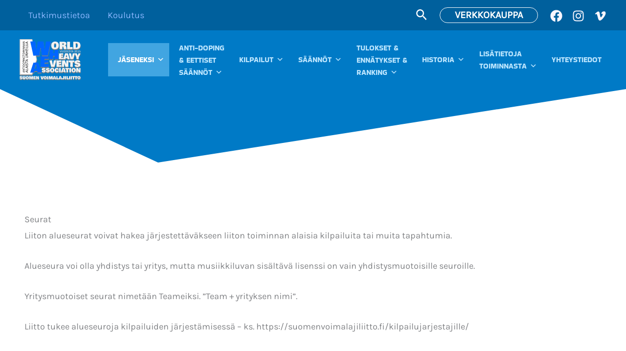

--- FILE ---
content_type: text/css
request_url: https://suomenvoimalajiliitto.fi/wp-content/litespeed/css/980f61754723970ea7d99126d580d183.css?ver=0d183
body_size: -109
content:
@font-face{font-family:'Bakbak One';font-style:normal;font-weight:400;src:url(https://fonts.gstatic.com/s/bakbakone/v11/zOL54pXAl6RI-p_ardnu-cNkuw.ttf) format('truetype')}@font-face{font-family:'Karla';font-style:normal;font-weight:400;src:url(https://fonts.gstatic.com/s/karla/v33/qkBIXvYC6trAT55ZBi1ueQVIjQTD-JqaE0lP.ttf) format('truetype')}

--- FILE ---
content_type: text/css
request_url: https://suomenvoimalajiliitto.fi/wp-content/litespeed/css/b07378466296d2a4daadbf12fae4811e.css?ver=0879e
body_size: 18
content:
.art-resultbox-container{display:flex;width:75%;flex-wrap:wrap;align-items:stretch}.art-resultbox-ranking{width:25%;border-radius:50px;background-color:#007AC6;padding:5px;color:#fff;text-align:center;font-weight:700;font-size:120%;line-height:1em}.art-resultbox-name{width:80%;padding:0;font-weight:700;text-align:center}.art-resultbox-result{width:20%;padding:0;font-weight:700}.art-resultbox{display:flex;border-radius:50px;background-color:#eee;margin-top:4px;margin-bottom:0;justify-content:space-between;align-items:stretch;flex-wrap:wrap}.art-resultbox:nth-child(even){background-color:#f5f5f5}.art-ranking .art-resultbox-container{width:90%}.art-ranking .art-resultbox-ranking{width:10%}@media screen and (max-width:545px){.art-resultbox-ranking{width:30%}.art-resultbox-name{width:100%;padding-bottom:0}.art-resultbox-result{width:100%;text-align:center;padding-top:0}.art-resultbox{justify-content:flex-end}.art-resultbox-container{width:70%}.art-ranking .art-resultbox-container{width:80%}.art-ranking .art-resultbox-ranking{width:20%}}

--- FILE ---
content_type: image/svg+xml
request_url: https://suomenvoimalajiliitto.fi/wp-content/uploads/2023/01/WHEA-logo-fi.svg
body_size: 18847
content:
<?xml version="1.0" encoding="UTF-8" standalone="no"?>
<!-- Created with Inkscape (http://www.inkscape.org/) -->
<svg xmlns="http://www.w3.org/2000/svg" xmlns:svg="http://www.w3.org/2000/svg" width="205.11807mm" height="138.21893mm" viewBox="0 0 205.11807 138.21893" version="1.1" id="svg86344">
  <defs id="defs86341"></defs>
  <g id="layer1" transform="translate(-3.126431,-47.773015)">
    <g id="g86304" transform="matrix(0.28222223,0,0,0.28222223,1733.3335,488.76794)">
      <g id="g88530" transform="translate(1.8749999,11.249999)" style="fill:#808080">
        <path id="path88323" d="m -6125.4325,-1558.5804 v 416.8614 h 142.8762 l 54.5162,-178.7027 -54.5162,-238.1587 z" style="fill:#808080;fill-opacity:1;fill-rule:evenodd;stroke:#808080;stroke-width:8;stroke-linecap:butt;stroke-linejoin:miter;stroke-opacity:1"></path>
        <g aria-label="ORLD" id="g88333" style="line-height:0%;font-family:'Bowlby One';-inkscape-font-specification:'Bowlby One';letter-spacing:0px;word-spacing:0px;fill:#808080">
          <path d="m -5721.0859,-1488.9489 q 0,0.057 -0.057,0.2867 v 0.1719 q -0.2293,2.4077 -0.2293,5.3885 0,2.9809 0.4586,6.3057 0.516,3.3248 1.6051,6.6496 1.1465,3.3248 3.4968,5.3885 2.5223,2.1783 5.6178,2.1783 3.1528,0 5.2738,-0.8599 2.1783,-0.9172 3.6114,-2.2929 1.4904,-1.3758 2.5796,-3.7261 2.7516,-6.2484 2.7516,-19.3756 0,-13.3565 -3.0955,-18.6877 -3.0382,-5.3885 -9.2292,-5.3885 -3.0955,0 -5.4458,1.4905 -2.293,1.4904 -3.4968,3.0955 -1.1465,1.605 -2.4076,6.8215 -1.2038,5.2165 -1.2038,9.6305 z m -32.9615,0.4586 0.1147,-1.2611 q 0.6879,-7.1655 1.8344,-12.6686 1.1464,-5.5605 3.726,-10.3757 6.1337,-10.605 17.0827,-16.0508 11.0062,-5.5031 23.6749,-5.5031 12.7259,0 23.1016,5.1018 6.191,3.0382 9.6878,7.6815 6.7069,8.3693 8.8279,15.4202 2.121,7.0509 2.121,16.2801 0,20.522 -8.484,31.299 l -2.6369,3.4968 q -5.3311,6.191 -15.0762,9.5731 -9.7452,3.3248 -19.3183,3.4395 -16.3947,0 -26.8851,-6.8789 -17.7705,-11.5222 -17.7705,-39.5538 z" style="font-size:117.4px;line-height:0.88;fill:#808080" id="path88325"></path>
          <path d="m -5629.7111,-1531.5981 18.401,-0.1719 q 5.8471,0 10.605,0.2293 12.7833,0.3439 19.4329,6.019 6.707,5.6751 6.707,15.9935 0,7.1655 -4.1847,12.2673 -4.1847,5.0446 -12.2101,8.8853 12.726,4.0127 15.4203,19.4902 0.6305,3.3822 0.9745,7.7388 0.4012,4.3566 0.6305,5.8471 l 0.5733,2.9235 q 0.9172,5.1592 1.6051,7.4521 l -0.2293,0.172 q -9.7452,0.6306 -17.8279,0.6306 -8.0254,0 -14.2164,-0.2866 h -0.3439 q -1.7771,0 -3.7834,-16.9107 l -0.2866,-2.4649 q -0.2293,-6.3057 -2.2357,-8.484 -1.949,-2.1783 -6.8216,-2.1783 l -0.7452,0.057 h -3.0382 v 17.4266 l 0.057,1.8343 v 10.4904 q -0.172,0.5732 -0.8599,0.6879 -6.3057,0.2293 -17.8278,0.2293 -11.4649,0 -15.1336,0.057 l -0.344,-0.1147 -0.1146,0.057 q -0.1147,0 -0.344,-0.172 l 0.1147,-5.1592 -0.057,-1.7197 0.2293,-23.7896 v -4.1846 l 0.057,-4.2994 0.057,-14.8469 0.057,-1.9491 -0.172,-13.0126 q 0,0 0.2293,-18.2864 0,-0.4586 3.2675,-0.4586 l 3.6688,0.057 h 3.4967 l 7.2802,0.057 z m 58.2987,86.5023 -0.2866,0.1719 v -0.1146 q 0,-0.057 0.2866,-0.057 z m -0.2866,0.1719 v 0.057 q -0.057,0 -0.057,-0.057 z m -36.8022,-67.9865 q -3.4394,-1.4904 -9.1718,-1.4904 h -3.3249 q -0.6305,0.9172 -0.6305,9.6878 0,8.7133 0.2866,11.6941 17.9425,-0.4012 17.9425,-12.382 0,-5.1019 -5.1019,-7.5095 z" style="font-size:117.4px;line-height:0.88;fill:#808080" id="path88327"></path>
          <path d="m -5499.4705,-1467.3949 q -0.4013,1.605 -0.4013,3.4394 v 1.3185 q 0,3.0381 0.4013,4.3566 0,8.656 -0.057,13.3565 -0.344,1.4905 -56.579,1.4905 -2.5796,0 -8.5413,-0.1147 -0.9172,-1.7197 -0.9172,-5.6751 l 0.1146,-3.726 v -13.0126 l 0.057,-10.8916 v -10.777 l 0.057,-17.3692 q 0,-4.8153 -0.1147,-9.0573 v -0.6305 l -0.172,-8.2547 q 0,-7.2802 1.2039,-9.4585 1.1464,0.057 3.1528,0.057 h 2.7516 l 9.6304,-0.1146 q 16.4521,0 18.1145,2.0636 l -0.4586,20.0062 -0.172,16.796 -0.057,0.6879 -0.2293,23.8469 2.293,1.3184 q 10.3756,-0.6306 20.0634,-0.6306 9.7451,0 9.8598,0.9746 z" style="font-size:117.4px;line-height:0.88;fill:#808080" id="path88329"></path>
          <path d="m -5470.2925,-1532.0567 10.7196,-0.1719 q 28.0316,0 39.3818,9.2865 2.4076,1.777 5.2738,5.9617 8.312,12.0954 8.312,26.7131 0,26.0825 -17.9425,38.5792 -10.7196,7.5095 -24.6494,7.6241 l -0.2293,0.2293 h -1.4331 l -15.2482,-0.172 q -10.3757,0 -25.9679,0.516 -1.0892,-2.0637 -1.0892,-4.8726 l 0.057,-2.0637 v -8.9426 l 0.1146,-12.7259 v -20.9807 q -0.1146,-7.2228 -0.1146,-10.777 v -9.4011 l 0.057,-1.3185 v -16.3947 q 0,-0.4586 6.2483,-0.7452 6.2484,-0.344 9.9744,-0.344 z m 24.3055,19.8342 q -3.2675,-2.3503 -7.2229,-2.6369 -1.3758,-0.057 -3.7834,-0.1146 -2.3503,-0.057 -3.4394,-0.1147 -1.0319,1.5478 -1.3758,2.293 l -1.0318,2.121 v 3.2101 q 0,9.9171 0.4585,26.8851 l 0.344,16.5667 q 0.3439,1.777 2.293,2.121 5.9044,-0.1147 9.1145,-0.8026 11.2929,-4.0127 11.2929,-27.4583 0,-17.3692 -6.6496,-22.0698 z" style="font-size:117.4px;line-height:0.88;fill:#808080" id="path88331"></path>
        </g>
        <path d="m -5670.1463,-1351.298 -0.071,8.5057 q 0,5.3608 0.1429,16.94 -1.0007,1.3581 -15.8679,1.3581 -14.8671,0 -26.5893,-0.4289 -0.143,-0.1429 -1.3581,-1.7869 v -11.4363 l 0.1429,-21.9434 q 0,-3.2164 -0.7147,-3.7883 -0.7148,-0.5718 -4.3601,-0.5718 h -1.0007 q -6.7903,0 -10.7215,0.6433 v 10.0068 l -0.143,27.6615 q -1.0721,1.1437 -17.9407,1.1437 h -3.4309 q -14.5812,0 -21.2286,-0.4289 -1.358,-0.4289 -1.358,-10.1497 l 0.4288,-15.7964 0.7148,-64.0433 v -3.4309 q 0.072,-1.0721 0.072,-7.4336 0,-6.4329 0.7862,-8.1483 h 0.3574 q 4.7175,0.1429 6.9332,0.1429 h 8.0055 l 8.6487,-0.1429 h 2.7161 q 12.151,0 14.1524,2.7876 1.0007,1.4295 1.0007,4.3601 l -0.2145,8.9346 v 3.3594 l -0.4288,14.1524 q 0,1.5725 0.2144,4.1457 h 4.4316 l 1.7869,0.072 h 5.7181 q 3.145,0 6.433,-0.5004 v -16.94 l 0.071,-5.2893 v -4.9319 l -0.071,-1.1436 v -3.6453 q 0,-4.2172 0.3574,-5.1464 0.4288,-0.9292 2.0728,-0.9292 l 1.4295,0.072 h 4.646 l 15.439,-0.4288 q 18.441,0 18.441,2.9305 v 5.0749 l 0.072,1.7154 -0.072,3.7168 v 11.0789 l 0.3574,45.6023 q 0,1.1436 -0.1429,3.002 v 3.4309 q 0,2.2873 0.1429,6.004 v 1.644 z" style="font-style:normal;font-variant:normal;font-weight:normal;font-stretch:normal;font-size:146.385px;line-height:88%;font-family:'Bowlby One';-inkscape-font-specification:'Bowlby One';text-align:start;letter-spacing:0px;word-spacing:0px;text-anchor:start;fill:#808080;fill-opacity:1;stroke:none" id="path88335"></path>
        <g aria-label="EAVY " id="g88345" style="line-height:0%;font-family:'Bowlby One';-inkscape-font-specification:'Bowlby One';letter-spacing:0px;word-spacing:0px;fill:#808080">
          <path d="m -5661.7666,-1380.6611 -0.2203,-11.5858 q 0.044,0 0.3084,0.1321 33.4799,-0.5727 50.4401,-0.6167 0.1762,0.088 0.2643,0.2643 v 12.4228 q 0,1.8062 -0.088,2.9515 -0.2202,0.7049 -2.5991,0.7049 h -0.3083 q -10.6607,0 -22.2025,-0.3525 0,0.3965 -0.1322,1.4097 -0.088,1.0132 -0.1321,1.4538 l -0.2203,1.674 q -0.2202,1.6739 -0.3083,5.8149 l 13.6562,-0.3084 q 3.5242,-0.088 5.1101,-0.088 h 0.7049 q 2.6872,0 3.5242,0.1762 0.837,0.1322 0.837,0.8811 l -0.044,0.3524 v 1.0572 l 0.2203,11.3215 -0.044,0.044 v -0.044 q -13.3919,0.6608 -21.4095,0.6608 h -2.0705 v 10.6607 l 23.9205,-0.7489 q 1.9824,0 2.511,0.5727 -0.044,1.1454 -0.044,3.2599 l 0.3083,11.9823 q 0,1.1013 -0.9691,1.2775 l -14.6254,-0.1322 q -4.3172,0 -17.1805,0.3084 l -7.2246,0.1762 q -7.6651,0.2643 -11.3656,0.2643 l -0.1321,-0.088 h 0.044 q -0.4405,-0.4405 -0.837,-0.837 v -1.5418 l 0.2644,-47.0921 z" style="font-size:90.2195px;line-height:0.88;fill:#808080" id="path88337"></path>
          <path d="m -5534.4989,-1325.6396 q -0.044,0.5727 -2.4229,0.5727 h -4.0529 l -2.7312,0.044 h -2.6872 l -4.2731,0.044 q -6.3876,0 -10.6167,-0.3083 -0.1321,-0.044 -0.3083,-0.5287 l -0.2203,-0.9251 q -0.3965,-4.5374 -2.0705,-8.7664 l -18.8544,0.1762 q -0.1762,0.7489 -1.1454,4.4493 -0.9691,3.7004 -1.4537,5.5947 -0.4405,0.4405 -4.185,0.4405 l -1.1013,-0.044 h -2.5551 l -11.4536,0.2643 h -1.3216 l -1.2335,0.044 h -3.0836 q -0.3084,-0.3084 -0.6608,-0.793 4.4052,-15.2421 11.9382,-37.797 l 1.0132,-3.1277 h -0.044 l 1.1894,-3.6564 q 0.5727,-1.7621 3.2599,-9.7796 2.7312,-8.0176 3.392,-10.3524 0.7048,-2.3347 0.837,-2.4228 h 7.3127 l 15.6386,-0.2203 4.2291,0.2203 3.4801,-0.2203 q 2.6432,0 2.6432,1.0573 4.4052,12.2906 11.762,35.3741 7.3568,23.0835 8.2819,25.9469 l 0.6167,2.2026 q 0.3084,1.1895 0.8811,2.511 z m -43.612,-24.0526 1.8061,0.044 10.5286,-0.044 q -0.6608,-5.2423 -1.0132,-7.7092 l -1.674,-7.533 q -2.6432,-11.6739 -2.7313,-11.8942 -0.088,-0.2202 -0.1762,-0.3964 -0.044,-0.2203 -0.088,-0.2643 -0.044,-0.088 -0.1321,-0.2644 -0.044,-0.1762 -0.1322,-0.2202 -0.044,-0.088 -0.1322,-0.2203 -0.3083,-0.5286 -1.2775,-0.9251 -1.1894,0.2643 -7.0924,26.5196 l -0.4846,2.9075 z" style="font-size:90.2195px;line-height:0.88;fill:#808080" id="path88339"></path>
          <path d="m -5496.7019,-1325.0228 -5.5506,-0.1322 h -3.304 q -1.4096,0.1762 -6.1233,0.1762 -4.6695,0 -13.9205,0.2203 -1.7181,-1.5419 -3.2159,-8.8986 -1.4978,-7.4008 -3.8325,-15.1541 -2.2908,-7.7973 -2.8635,-9.8237 l -1.3215,-4.6695 q -0.5727,-2.0265 -1.9824,-6.9163 -4.4493,-15.11 -5.859,-21.9822 0,-0.3524 25.8148,-0.3524 0.7929,0 1.2335,0.5727 3.4801,20.6606 7.8413,45.0216 l 0.3524,2.3348 h 1.7621 l 0.3965,-2.2907 q 1.3656,-8.5903 5.1982,-27.709 l 1.0572,-4.978 q 0.5287,-2.511 2.4229,-12.5109 2.0264,-0.5286 22.4227,-0.5286 h 1.9824 q 0.5286,0.3084 0.6608,0.5727 l -8.8546,32.0261 q -0.9691,3.4802 -1.1453,4.4493 l -2.0705,8.1057 q -4.9779,21.1892 -7.1365,22.5549 -1.1894,0 -3.7444,-0.088 z" style="font-size:90.2195px;line-height:0.88;fill:#808080" id="path88341"></path>
          <path d="m -5407.848,-1392.5112 1.4537,-0.044 q 0.4405,0.2203 0.6608,1.1013 l -1.3216,2.5991 v -0.044 l -2.8634,5.5065 q -6.4757,11.9823 -8.37,15.9911 l -1.4978,2.8634 q -2.4229,4.6695 -8.2378,16.4756 -0.088,1.4978 -0.088,4.4934 v 18.1936 q -0.2203,0.7049 -0.881,0.7049 l -25.2421,0.1762 q -0.9692,-1.2335 -0.9692,-2.8194 l 0.088,-5.5065 v -1.2775 l 0.044,-1.3216 0.044,-3.2159 q 0,-9.2069 -4.7136,-19.7355 -1.0132,-2.2026 -2.9515,-6.2114 l -6.5638,-13.1276 q -0.2643,-0.4846 -1.4097,-2.6872 -1.1454,-2.2026 -2.511,-4.7577 v 0.044 q -3.5242,-5.3744 -3.5242,-7.1365 0,-0.2203 1.4097,-0.2203 h 11.3215 q 9.3832,0 14.1408,0.1322 1.4097,0.2643 7.3568,21.1892 l 1.9824,7.0044 q 4.4933,-11.9823 9.4712,-28.1055 0.044,-0.3525 6.5198,-0.3525 h 5.6387 q 2.0264,0 3.3921,0.088 z" style="font-size:90.2195px;line-height:0.88;fill:#808080" id="path88343"></path>
        </g>
        <g aria-label="E" id="g88349" style="line-height:0%;font-family:'Bowlby One';-inkscape-font-specification:'Bowlby One';letter-spacing:0px;word-spacing:0px;fill:#808080">
          <path d="m -5881.0429,-1335.5195 -0.4153,-21.8425 q 0.083,0 0.5814,0.2492 63.119,-1.0797 95.0937,-1.1627 0.3322,0.1661 0.4983,0.4983 v 23.4204 q 0,3.4051 -0.1661,5.5645 -0.4152,1.3288 -4.9,1.3288 h -0.5814 q -20.0984,0 -41.8578,-0.6644 0,0.7474 -0.2492,2.6576 -0.1661,1.9102 -0.2491,2.7407 l -0.4153,3.1559 q -0.4152,3.156 -0.5813,10.9628 l 25.7459,-0.5813 q 6.6441,-0.1662 9.6339,-0.1662 h 1.3288 q 5.0662,0 6.6441,0.3323 1.578,0.2491 1.578,1.661 l -0.083,0.6644 v 1.9932 l 0.4152,21.3442 -0.083,0.083 v -0.083 q -25.2476,1.2458 -40.363,1.2458 h -3.9034 v 20.0984 l 45.0969,-1.4119 q 3.7373,0 4.7339,1.0797 -0.083,2.1593 -0.083,6.1458 l 0.5814,22.5899 q 0,2.0763 -1.8271,2.4085 l -27.573,-0.2492 q -8.1391,0 -32.39,0.5814 l -13.6205,0.3322 q -14.4509,0.4983 -21.4272,0.4983 l -0.2491,-0.1661 h 0.083 q -0.8305,-0.8305 -1.578,-1.578 v -2.9068 l 0.4984,-88.7818 z" style="font-size:170.089px;line-height:0.88;fill:#808080" id="path88347"></path>
        </g>
        <g aria-label="VENTS" id="g88361" style="line-height:0%;font-family:'Bowlby One';-inkscape-font-specification:'Bowlby One';letter-spacing:0px;word-spacing:0px;fill:#808080">
          <path d="m -5721.1056,-1232.7215 -6.2724,-0.1494 h -3.7336 q -1.593,0.1991 -6.9196,0.1991 -5.2768,0 -15.7309,0.249 -1.9415,-1.7424 -3.634,-10.0559 -1.6926,-8.3632 -4.331,-17.1247 -2.5886,-8.8113 -3.2358,-11.1012 l -1.4934,-5.2768 q -0.6472,-2.29 -2.2402,-7.8157 -5.0279,-17.075 -6.6209,-24.8408 0,-0.3983 29.1718,-0.3983 0.8961,0 1.3939,0.6472 3.9327,23.3474 8.8611,50.8764 l 0.3982,2.6384 h 1.9913 l 0.448,-2.5886 q 1.5432,-9.7074 5.8742,-31.3124 l 1.1947,-5.6253 q 0.5974,-2.8375 2.738,-14.1379 2.2899,-0.5974 25.3387,-0.5974 h 2.2401 q 0.5974,0.3485 0.7467,0.6472 l -10.006,36.191 q -1.0952,3.9327 -1.2943,5.0279 l -2.3397,9.1597 q -5.6253,23.9448 -8.0646,25.488 -1.3441,0 -4.2314,-0.1 z" style="font-size:101.952px;line-height:0.88;fill:#808080" id="path88351"></path>
          <path d="m -5691.1871,-1295.5953 -0.2489,-13.0924 q 0.05,0 0.3485,0.1493 37.8337,-0.6471 56.9995,-0.6969 0.1992,0.1 0.2987,0.2987 v 14.0383 q 0,2.041 -0.099,3.3353 -0.249,0.7965 -2.9371,0.7965 h -0.3485 q -12.0471,0 -25.0898,-0.3982 0,0.448 -0.1493,1.593 -0.1,1.1449 -0.1493,1.6428 l -0.249,1.8916 q -0.2489,1.8917 -0.3484,6.5712 l 15.4322,-0.3485 q 3.9825,-0.1 5.7746,-0.1 h 0.7965 q 3.0366,0 3.9825,0.1992 0.9458,0.1493 0.9458,0.9956 l -0.05,0.3982 v 1.1948 l 0.2489,12.7938 -0.05,0.05 v -0.05 q -15.1335,0.7467 -24.1937,0.7467 h -2.3397 v 12.0471 l 27.0312,-0.8463 q 2.2401,0 2.8375,0.6471 -0.05,1.2943 -0.05,3.6838 l 0.3485,13.5405 q 0,1.2446 -1.0952,1.4437 l -16.5274,-0.1493 q -4.8785,0 -19.4146,0.3484 l -8.1642,0.1991 q -8.6619,0.2987 -12.8435,0.2987 l -0.1494,-0.1 h 0.05 q -0.4978,-0.4978 -0.9458,-0.9459 v -1.7423 l 0.2987,-53.2162 z" style="font-size:101.952px;line-height:0.88;fill:#808080" id="path88353"></path>
          <path d="m -5550.8537,-1268.8129 -0.05,3.3353 v 18.4191 l 0.1,8.7615 v 2.489 l 0.05,2.3397 q -0.2987,0.3983 -2.4393,0.3983 h -1.2943 l -15.6314,0.1991 q -9.9562,0 -14.8348,-0.05 -0.7467,-0.7965 -5.4261,-14.4863 l -9.5082,-25.2391 -1.7922,0.2489 -0.05,5.0777 v 13.4907 l 0.1992,13.4907 v 5.5755 q 0,2.2402 -0.9957,2.3398 -4.9283,-0.1494 -9.4086,-0.1494 h -1.5432 l -7.517,0.1991 h -0.9956 l -3.5843,0.1 -0.1493,-0.1 q -1.6428,-1.5432 -1.6428,-2.2401 v -0.8961 l 0.05,-0.9956 0.2489,-19.4147 q 0,-31.9596 0.5974,-48.3376 l 0.1,-4.1318 q 0,-0.4481 34.2993,-0.7965 0.2987,0.1991 0.8961,2.1903 v -0.1493 l 0.2987,0.9956 q 3.6838,10.5536 8.9606,24.2435 5.2768,13.6401 5.3764,13.9387 l 1.6925,-0.1 0.1991,-40.5717 q 0,-0.3983 7.2681,-0.3983 l 12.4951,0.2489 h 3.6838 q 0.3485,16.4776 0.3485,39.9744 z" style="font-size:101.952px;line-height:0.88;fill:#808080" id="path88355"></path>
          <path d="m -5479.3181,-1290.4678 q 0,1.6428 -0.3484,1.6428 0,0 -18.0208,-0.1493 -0.1,4.8287 -0.1,15.0837 0,10.2549 0.05,14.2374 l 0.1991,26.3841 q -0.2489,0.6969 -0.9956,0.7467 l -10.5039,-0.1494 -0.05,0.05 -3.2855,-0.05 h -9.11 q -3.6838,0 -5.5257,0.05 l -0.8463,-0.7467 q -0.05,-0.05 -0.6471,-0.7965 0,-4.3807 0.3484,-19.4645 l 0.5476,-26.4836 -0.1,-1.2445 q -0.3485,-4.9284 -0.697,-5.8244 -0.2987,-0.9459 -1.2445,-0.9956 -0.9459,-0.1 -1.3939,-0.1 l -1.9912,0.1 -12.3458,-0.1992 q -0.6471,-1.2943 -0.6471,-5.8244 l 0.1,-4.3807 v -1.3441 q -0.05,-7.965 -0.1493,-8.5126 0.1,0 0.3982,0.099 l 63.3716,-0.5475 q 1.9414,0 2.4392,0.2986 0.4979,0.2489 0.4979,0.9957 v 13.1422 z" style="font-size:101.952px;line-height:0.88;fill:#808080" id="path88357"></path>
          <path d="m -5477.1775,-1254.5257 26.3343,-0.4481 q 0.9956,0 1.6428,1.6926 0.6969,1.6926 1.3441,2.6882 1.5432,2.3895 5.0777,2.3895 3.5842,0 5.7746,-1.6428 2.1904,-1.6925 2.1904,-4.331 0,-2.6384 -1.3441,-3.5842 -1.3441,-0.9956 -2.9371,-1.8917 -1.593,-0.9458 -4.7292,-1.4436 -3.0865,-0.4979 -3.3852,-0.5974 h 0.1 l -2.8375,-0.7467 q -2.738,-0.4979 -4.5799,-1.0952 -11.8977,-3.186 -17.2243,-8.0148 -5.2768,-4.8288 -5.2768,-12.9929 0,-5.924 2.1903,-10.6532 2.1904,-4.7292 5.7249,-7.7161 10.2051,-8.6122 28.1762,-8.6122 14.2872,0 22.4513,5.1773 h -0.05 q 5.2271,3.7834 7.1685,7.4672 1.9415,3.634 2.4393,9.0104 l -1.2943,1.2943 q -13.0925,0.4978 -23.1981,0.4978 -3.0366,0 -3.634,-1.7921 -0.2489,-0.7467 -0.5476,-1.4934 -0.6969,-1.7922 -4.4803,-1.7922 h -0.1991 q -2.9371,0 -5.0279,1.3939 -2.0908,1.3441 -2.1406,2.6384 0,1.2943 0.5476,2.1406 0.5973,0.8463 1.2445,1.3441 0.6472,0.4978 1.9913,1.0454 1.344,0.4978 1.9912,0.6969 0.6969,0.1494 2.1406,0.5476 l 1.7423,0.4481 q 1.0454,0.2987 6.0734,1.4934 5.0776,1.1948 8.4628,2.2899 v -0.05 q 10.6034,3.5842 14.4365,8.9606 3.883,5.3266 3.883,12.4453 0,18.9667 -22.6505,24.5919 -6.5711,1.6428 -14.0383,2.3398 -9.1598,0 -18.1204,-2.6882 -8.9606,-2.6882 -11.9973,-8.7615 -2.041,-2.9371 -2.7379,-5.3764 -0.697,-2.4891 -1.145,-6.9196 0.1493,0.05 0.448,0.05 z" style="font-size:101.952px;line-height:0.88;fill:#808080" id="path88359"></path>
        </g>
        <g aria-label="A " id="g88365" style="line-height:0%;font-family:'Bowlby One';-inkscape-font-specification:'Bowlby One';letter-spacing:0px;word-spacing:0px;fill:#808080">
          <path d="m -5869.0416,-1164.7184 q -0.078,1.0095 -4.2707,1.0095 h -7.1437 l -4.8142,0.078 h -4.7365 l -7.5319,0.078 q -11.259,0 -18.7133,-0.5435 -0.2329,-0.078 -0.5435,-0.9318 l -0.3883,-1.6306 q -0.6988,-7.9978 -3.6494,-15.452 l -33.2336,0.3106 q -0.3106,1.32 -2.0188,7.8425 -1.7083,6.5224 -2.5624,9.8613 -0.7765,0.7765 -7.3766,0.7765 l -1.9412,-0.078 h -4.5037 l -20.1885,0.4659 h -2.3295 l -2.1742,0.078 h -5.4353 q -0.5436,-0.5436 -1.1648,-1.3977 7.7649,-26.8663 21.0428,-66.6223 l 1.7859,-5.5131 h -0.078 l 2.0965,-6.4448 q 1.0095,-3.1059 5.746,-17.238 4.8142,-14.132 5.9789,-18.2473 1.2424,-4.1154 1.4754,-4.2707 h 12.8896 l 27.5652,-0.3882 7.4542,0.3882 6.1343,-0.3882 q 4.6589,0 4.6589,1.8635 7.7648,21.6639 20.7321,62.3517 12.9673,40.6878 14.5979,45.7349 l 1.0871,3.8825 q 0.5435,2.0965 1.553,4.4259 z m -76.872,-42.396 3.1836,0.078 18.558,-0.078 q -1.1648,-9.2402 -1.7859,-13.5885 l -2.9507,-13.2779 q -4.6589,-20.5768 -4.8142,-20.9651 -0.1553,-0.3882 -0.3106,-0.6988 -0.078,-0.3882 -0.1553,-0.4659 -0.078,-0.1553 -0.2329,-0.4659 -0.078,-0.3106 -0.233,-0.3882 -0.078,-0.1553 -0.2329,-0.3883 -0.5435,-0.9317 -2.2518,-1.6306 -2.0965,0.4659 -12.5014,46.7444 l -0.8541,5.1248 z" style="font-size:159.024px;line-height:0.88;fill:#808080" id="path88363"></path>
        </g>
        <g aria-label="SSOCIATION" id="g88387" style="line-height:0%;font-family:'Bowlby One';-inkscape-font-specification:'Bowlby One';letter-spacing:0px;word-spacing:0px;fill:#808080">
          <path d="m -5866.3278,-1181.9718 17.4843,-0.2975 q 0.661,0 1.0907,1.1238 0.4627,1.1237 0.8924,1.7848 1.0245,1.5864 3.3712,1.5864 2.3797,0 3.834,-1.0907 1.4542,-1.1237 1.4542,-2.8754 0,-1.7518 -0.8924,-2.3797 -0.8923,-0.6611 -1.95,-1.256 -1.0576,-0.628 -3.1399,-0.9585 -2.0492,-0.3305 -2.2475,-0.3966 h 0.066 l -1.8839,-0.4958 q -1.8178,-0.3305 -3.0407,-0.7271 -7.8993,-2.1153 -11.4359,-5.3213 -3.5034,-3.206 -3.5034,-8.6264 0,-3.9331 1.4543,-7.073 1.4542,-3.1399 3.8009,-5.123 6.7755,-5.7179 18.7071,-5.7179 9.4858,0 14.9062,3.4373 h -0.033 q 3.4704,2.5119 4.7594,4.9578 1.289,2.4127 1.6195,5.9823 l -0.8593,0.8593 q -8.6926,0.3305 -15.402,0.3305 -2.0162,0 -2.4128,-1.1898 -0.1652,-0.4958 -0.3635,-0.9916 -0.4628,-1.1898 -2.9747,-1.1898 h -0.1322 q -1.95,0 -3.3382,0.9254 -1.3881,0.8924 -1.4212,1.7517 0,0.8594 0.3636,1.4213 0.3966,0.5618 0.8263,0.8923 0.4296,0.3306 1.322,0.6941 0.8924,0.3305 1.3221,0.4627 0.4627,0.099 1.4212,0.3636 l 1.1568,0.2975 q 0.6941,0.1983 4.0323,0.9915 3.3712,0.7933 5.6187,1.5204 v -0.033 q 7.04,2.3797 9.5849,5.9493 2.5781,3.5365 2.5781,8.2629 0,12.5926 -15.0385,16.3274 -4.3628,1.0907 -9.3205,1.5534 -6.0814,0 -12.0307,-1.7848 -5.9493,-1.7847 -7.9654,-5.817 -1.3551,-1.9501 -1.8178,-3.5696 -0.4628,-1.6526 -0.7602,-4.5941 0.099,0.033 0.2974,0.033 z" style="font-size:67.6894px;line-height:0.88;fill:#808080" id="path88367"></path>
          <path d="m -5817.2794,-1181.9718 17.4842,-0.2975 q 0.6611,0 1.0907,1.1238 0.4628,1.1237 0.8924,1.7848 1.0246,1.5864 3.3713,1.5864 2.3797,0 3.8339,-1.0907 1.4543,-1.1237 1.4543,-2.8754 0,-1.7518 -0.8924,-2.3797 -0.8924,-0.6611 -1.95,-1.256 -1.0577,-0.628 -3.1399,-0.9585 -2.0492,-0.3305 -2.2475,-0.3966 h 0.066 l -1.8839,-0.4958 q -1.8179,-0.3305 -3.0408,-0.7271 -7.8993,-2.1153 -11.4358,-5.3213 -3.5034,-3.206 -3.5034,-8.6264 0,-3.9331 1.4542,-7.073 1.4543,-3.1399 3.8009,-5.123 6.7756,-5.7179 18.7072,-5.7179 9.4857,0 14.9062,3.4373 h -0.033 q 3.4704,2.5119 4.7594,4.9578 1.2891,2.4127 1.6196,5.9823 l -0.8594,0.8593 q -8.6925,0.3305 -15.402,0.3305 -2.0161,0 -2.4127,-1.1898 -0.1653,-0.4958 -0.3636,-0.9916 -0.4627,-1.1898 -2.9746,-1.1898 h -0.1322 q -1.95,0 -3.3382,0.9254 -1.3882,0.8924 -1.4212,1.7517 0,0.8594 0.3635,1.4213 0.3967,0.5618 0.8263,0.8923 0.4297,0.3306 1.3221,0.6941 0.8924,0.3305 1.322,0.4627 0.4628,0.099 1.4213,0.3636 l 1.1568,0.2975 q 0.694,0.1983 4.0322,0.9915 3.3713,0.7933 5.6188,1.5204 v -0.033 q 7.04,2.3797 9.5849,5.9493 2.578,3.5365 2.578,8.2629 0,12.5926 -15.0384,16.3274 -4.3628,1.0907 -9.3205,1.5534 -6.0815,0 -12.0307,-1.7848 -5.9493,-1.7847 -7.9654,-5.817 -1.3551,-1.9501 -1.8179,-3.5696 -0.4627,-1.6526 -0.7602,-4.5941 0.099,0.033 0.2975,0.033 z" style="font-size:67.6894px;line-height:0.88;fill:#808080" id="path88369"></path>
          <path d="m -5750.1188,-1193.4406 q 0,0.033 -0.033,0.1652 v 0.099 q -0.1322,1.3881 -0.1322,3.1068 0,1.7187 0.2644,3.6357 0.2975,1.9169 0.9255,3.8339 0.661,1.917 2.0161,3.1069 1.4543,1.2559 3.2391,1.2559 1.8178,0 3.0407,-0.4957 1.256,-0.5289 2.0822,-1.3221 0.8594,-0.7932 1.4874,-2.1483 1.5864,-3.6027 1.5864,-11.1714 0,-7.701 -1.7847,-10.7748 -1.7518,-3.1069 -5.3213,-3.1069 -1.7848,0 -3.1399,0.8594 -1.3221,0.8593 -2.0162,1.7848 -0.661,0.9254 -1.3881,3.9331 -0.6941,3.0077 -0.6941,5.5526 z m -19.0046,0.2644 0.066,-0.7272 q 0.3966,-4.1314 1.0576,-7.3043 0.6611,-3.206 2.1484,-5.9824 3.5365,-6.1145 9.8493,-9.2544 6.3459,-3.1729 13.6503,-3.1729 7.3374,0 13.3197,2.9416 3.5696,1.7517 5.5857,4.4289 3.867,4.8255 5.0899,8.8908 1.223,4.0653 1.223,9.3866 0,11.8325 -4.8917,18.0461 l -1.5203,2.0162 q -3.0738,3.5695 -8.6926,5.5196 -5.6187,1.9169 -11.1383,1.9831 -9.4527,0 -15.5011,-3.9662 -10.246,-6.6434 -10.246,-22.8055 z" style="font-size:67.6894px;line-height:0.88;fill:#808080" id="path88371"></path>
          <path d="m -5714.291,-1194.6636 q 0.7932,-7.5357 2.6441,-11.3366 3.5365,-7.3374 10.5434,-10.4112 6.2467,-2.7433 13.5842,-2.7433 12.2951,0 17.9469,6.7425 3.4043,3.9992 3.9331,9.9485 l 0.2975,3.1068 q -0.5619,0.5289 -7.1061,0.5289 l -5.2552,-0.066 h -0.4296 l -2.8755,-0.066 -0.7932,0.033 h -0.6611 q -0.9254,0 -1.4212,-2.7102 -0.4627,-2.7102 -1.4542,-3.5696 -0.9585,-0.8924 -2.2475,-0.8924 -1.2891,0 -2.2806,0.4628 -0.9585,0.4627 -1.5865,1.1237 -0.6279,0.628 -1.0576,1.8178 -0.7933,2.0492 -0.9585,4.3628 -0.1653,2.2806 -0.1653,5.123 v 0.7932 l -0.1322,3.3382 q 0,9.1223 5.1561,9.3206 1.322,0 1.8508,-0.4628 1.4213,-1.2559 2.4789,-5.0568 0.2314,-0.7933 0.5619,-1.289 h 1.2559 l 1.5204,0.033 h 5.3543 l 1.6196,-0.033 3.1398,0.033 h 1.917 l 1.9501,0.033 h 1.322 q 0.3966,0.033 0.5619,0.694 l -0.099,1.0907 q -0.2974,3.9001 -1.8178,7.0731 -2.8094,5.817 -8.8578,8.6594 -6.0153,2.8094 -13.2206,2.8094 -12.5926,0 -18.9054,-7.4366 -6.3128,-7.4365 -6.3128,-21.0538 z" style="font-size:67.6894px;line-height:0.88;fill:#808080" id="path88373"></path>
          <path d="m -5661.0782,-1171.858 q 0,-6.7095 0.3636,-9.3206 0,-14.3773 0.3966,-28.9861 -0.099,-2.0822 -0.099,-4.1975 v -1.0907 q -0.1322,-1.0246 -0.1322,-1.8179 0,-0.7932 0.1652,-1.0245 7.073,0.4296 12.3943,0.4296 5.3213,0 7.3044,-0.1983 0.066,0.099 0.099,0.5619 h -0.2313 v 11.9646 l 0.2313,26.9039 q 0,0.2975 0.099,0.4958 v 0.066 q 0.099,0.1983 0.099,0.4297 l 0.2644,9.6179 q -0.1653,0.3636 -0.595,0.5619 h -1.1237 l -18.5088,0.2975 q -0.3305,-0.1653 -0.8594,-0.4958 l 0.033,-0.5619 z" style="font-size:67.6894px;line-height:0.88;fill:#808080" id="path88375"></path>
          <path d="m -5580.5648,-1167.958 q -0.033,0.4297 -1.8178,0.4297 h -3.0408 l -2.0492,0.033 h -2.0161 l -3.206,0.033 q -4.7925,0 -7.9654,-0.2314 -0.099,-0.033 -0.2314,-0.3966 l -0.1652,-0.6941 q -0.2975,-3.4043 -1.5534,-6.5772 l -14.1461,0.1322 q -0.1322,0.5619 -0.8593,3.3382 -0.7271,2.7763 -1.0907,4.1975 -0.3305,0.3306 -3.1399,0.3306 l -0.8263,-0.033 h -1.917 l -8.5933,0.1983 h -0.9916 l -0.9254,0.033 h -2.3136 q -0.2314,-0.2314 -0.4958,-0.595 3.3052,-11.4358 8.957,-28.3581 l 0.7601,-2.3467 h -0.033 l 0.8924,-2.7432 q 0.4296,-1.3221 2.4458,-7.3375 2.0492,-6.0153 2.5449,-7.7671 0.5289,-1.7517 0.628,-1.8178 h 5.4866 l 11.7332,-0.1652 3.173,0.1652 2.611,-0.1652 q 1.9831,0 1.9831,0.7932 3.3052,9.2213 8.8248,26.5403 5.5196,17.319 6.2136,19.4673 l 0.4628,1.6526 q 0.2313,0.8924 0.661,1.8839 z m -32.721,-18.0461 1.3552,0.033 7.8993,-0.033 q -0.4958,-3.9331 -0.7602,-5.784 l -1.256,-5.6518 q -1.9831,-8.7586 -2.0492,-8.9239 -0.066,-0.1652 -0.1322,-0.2974 -0.033,-0.1653 -0.066,-0.1983 -0.033,-0.066 -0.099,-0.1983 -0.033,-0.1323 -0.099,-0.1653 -0.033,-0.066 -0.099,-0.1653 -0.2314,-0.3966 -0.9585,-0.694 -0.8924,0.1983 -5.3213,19.8969 l -0.3636,2.1814 z" style="font-size:67.6894px;line-height:0.88;fill:#808080" id="path88377"></path>
          <path d="m -5542.0268,-1205.8349 q 0,1.0907 -0.2314,1.0907 0,0 -11.9646,-0.099 -0.066,3.206 -0.066,10.0146 0,6.8086 0.033,9.4527 l 0.1322,17.5173 q -0.1653,0.4627 -0.6611,0.4958 l -6.9738,-0.099 -0.033,0.033 -2.1814,-0.033 h -6.0484 q -2.4458,0 -3.6687,0.033 l -0.5619,-0.4958 q -0.033,-0.033 -0.4297,-0.5288 0,-2.9086 0.2314,-12.9232 l 0.3636,-17.5833 -0.066,-0.8263 q -0.2314,-3.2721 -0.4627,-3.867 -0.1984,-0.628 -0.8263,-0.6611 -0.628,-0.066 -0.9255,-0.066 l -1.322,0.066 -8.1968,-0.1322 q -0.4297,-0.8593 -0.4297,-3.867 l 0.066,-2.9085 v -0.8924 q -0.033,-5.2883 -0.099,-5.6518 0.066,0 0.2644,0.066 l 42.0745,-0.3636 q 1.289,0 1.6195,0.1983 0.3305,0.1653 0.3305,0.6611 v 8.7255 z" style="font-size:67.6894px;line-height:0.88;fill:#808080" id="path88379"></path>
          <path d="m -5539.2505,-1171.858 q 0,-6.7095 0.3636,-9.3206 0,-14.3773 0.3966,-28.9861 -0.099,-2.0822 -0.099,-4.1975 v -1.0907 q -0.1322,-1.0246 -0.1322,-1.8179 0,-0.7932 0.1653,-1.0245 7.073,0.4296 12.3943,0.4296 5.3213,0 7.3044,-0.1983 0.066,0.099 0.099,0.5619 h -0.2313 v 11.9646 l 0.2313,26.9039 q 0,0.2975 0.099,0.4958 v 0.066 q 0.099,0.1983 0.099,0.4297 l 0.2644,9.6179 q -0.1652,0.3636 -0.5949,0.5619 h -1.1237 l -18.5089,0.2975 q -0.3305,-0.1653 -0.8593,-0.4958 l 0.033,-0.5619 z" style="font-size:67.6894px;line-height:0.88;fill:#808080" id="path88381"></path>
          <path d="m -5494.664,-1193.4406 q 0,0.033 -0.033,0.1652 v 0.099 q -0.1322,1.3881 -0.1322,3.1068 0,1.7187 0.2644,3.6357 0.2975,1.9169 0.9254,3.8339 0.6611,1.917 2.0162,3.1069 1.4543,1.2559 3.239,1.2559 1.8179,0 3.0408,-0.4957 1.2559,-0.5289 2.0822,-1.3221 0.8593,-0.7932 1.4873,-2.1483 1.5865,-3.6027 1.5865,-11.1714 0,-7.701 -1.7848,-10.7748 -1.7517,-3.1069 -5.3213,-3.1069 -1.7847,0 -3.1399,0.8594 -1.322,0.8593 -2.0161,1.7848 -0.661,0.9254 -1.3882,3.9331 -0.694,3.0077 -0.694,5.5526 z m -19.0046,0.2644 0.066,-0.7272 q 0.3966,-4.1314 1.0576,-7.3043 0.661,-3.206 2.1484,-5.9824 3.5365,-6.1145 9.8493,-9.2544 6.3459,-3.1729 13.6502,-3.1729 7.3375,0 13.3198,2.9416 3.5695,1.7517 5.5857,4.4289 3.867,4.8255 5.0899,8.8908 1.2229,4.0653 1.2229,9.3866 0,11.8325 -4.8916,18.0461 l -1.5204,2.0162 q -3.0738,3.5695 -8.6925,5.5196 -5.6188,1.9169 -11.1383,1.9831 -9.4528,0 -15.5012,-3.9662 -10.2459,-6.6434 -10.2459,-22.8055 z" style="font-size:67.6894px;line-height:0.88;fill:#808080" id="path88383"></path>
          <path d="m -5406.681,-1191.4576 -0.033,2.2145 v 12.229 l 0.066,5.8171 v 1.6526 l 0.033,1.5534 q -0.1984,0.2644 -1.6196,0.2644 h -0.8593 l -10.3782,0.1322 q -6.6103,0 -9.8493,-0.033 -0.4958,-0.5288 -3.6026,-9.6179 l -6.3128,-16.7571 -1.1899,0.1652 -0.033,3.3713 v 8.9569 l 0.1322,8.957 v 3.7017 q 0,1.4874 -0.6611,1.5535 -3.2721,-0.099 -6.2467,-0.099 h -1.0246 l -4.9908,0.1322 h -0.661 l -2.3797,0.066 -0.099,-0.066 q -1.0907,-1.0246 -1.0907,-1.4873 v -0.5949 l 0.033,-0.6611 0.1653,-12.89 q 0,-21.2191 0.3966,-32.093 l 0.066,-2.7433 q 0,-0.2974 22.7724,-0.5288 0.1983,0.1322 0.595,1.4543 v -0.099 l 0.1983,0.661 q 2.4458,7.007 5.9492,16.0961 3.5035,9.0561 3.5696,9.2544 l 1.1237,-0.066 0.1323,-26.9369 q 0,-0.2644 4.8255,-0.2644 l 8.2959,0.1652 h 2.4458 q 0.2314,10.9401 0.2314,26.5403 z" style="font-size:67.6894px;line-height:0.88;fill:#808080" id="path88385"></path>
        </g>
        <g aria-label="VUODESTA 2015" id="g88413" style="line-height:0%;-inkscape-font-specification:sans-serif;letter-spacing:0px;word-spacing:0px;fill:#808080">
          <path d="m -5644.7549,-1406.8143 -8.3486,-21.8677 h 3.0904 l 6.928,18.411 6.9426,-18.411 h 3.0758 l -8.334,21.8677 z" style="font-size:29.9967px;line-height:0.88;fill:#808080" id="path88389"></path>
          <path d="m -5630.2106,-1428.682 h 2.9734 v 13.2846 q 0,3.5153 1.2742,5.0678 1.2743,1.5379 4.1304,1.5379 2.8415,0 4.1158,-1.5379 1.2743,-1.5525 1.2743,-5.0678 v -13.2846 h 2.9733 v 13.6508 q 0,4.2769 -2.1238,6.4592 -2.1092,2.1824 -6.2396,2.1824 -4.145,0 -6.2688,-2.1824 -2.1092,-2.1823 -2.1092,-6.4592 z" style="font-size:29.9967px;line-height:0.88;fill:#808080" id="path88391"></path>
          <path d="m -5599.0421,-1426.6754 q -3.2223,0 -5.1264,2.4021 -1.8894,2.402 -1.8894,6.5471 0,4.1304 1.8894,6.5325 1.9041,2.402 5.1264,2.402 3.2223,0 5.0971,-2.402 1.8894,-2.4021 1.8894,-6.5325 0,-4.1451 -1.8894,-6.5471 -1.8748,-2.4021 -5.0971,-2.4021 z m 0,-2.4021 q 4.5991,0 7.3527,3.0905 2.7536,3.0758 2.7536,8.2608 0,5.1703 -2.7536,8.2608 -2.7536,3.0758 -7.3527,3.0758 -4.6138,0 -7.382,-3.0758 -2.7536,-3.0758 -2.7536,-8.2608 0,-5.185 2.7536,-8.2608 2.7682,-3.0905 7.382,-3.0905 z" style="font-size:29.9967px;line-height:0.88;fill:#808080" id="path88393"></path>
          <path d="m -5581.3487,-1426.2507 v 17.005 h 3.5738 q 4.5259,0 6.6204,-2.0506 2.1091,-2.0505 2.1091,-6.4739 0,-4.394 -2.1091,-6.4299 -2.0945,-2.0506 -6.6204,-2.0506 z m -2.9587,-2.4313 h 6.0784 q 6.3568,0 9.3301,2.651 2.9733,2.6365 2.9733,8.2608 0,5.6537 -2.988,8.3048 -2.9879,2.6511 -9.3154,2.6511 h -6.0784 z" style="font-size:29.9967px;line-height:0.88;fill:#808080" id="path88395"></path>
          <path d="m -5561.2094,-1428.682 h 13.8267 v 2.4899 h -10.868 v 6.4739 h 10.4139 v 2.49 h -10.4139 v 7.9239 h 11.1316 v 2.49 h -14.0903 z" style="font-size:29.9967px;line-height:0.88;fill:#808080" id="path88397"></path>
          <path d="m -5529.1474,-1427.9643 v 2.8854 q -1.6844,-0.8056 -3.1784,-1.2011 -1.494,-0.3954 -2.8854,-0.3954 -2.4168,0 -3.735,0.9374 -1.3035,0.9374 -1.3035,2.6657 0,1.45 0.8641,2.197 0.8788,0.7324 3.3102,1.1864 l 1.7869,0.3662 q 3.3102,0.6298 4.8774,2.2263 1.5819,1.5819 1.5819,4.2476 0,3.1783 -2.1385,4.8188 -2.1238,1.6404 -6.2395,1.6404 -1.5526,0 -3.3102,-0.3515 -1.743,-0.3515 -3.6178,-1.0399 v -3.0466 q 1.8016,1.0107 3.5299,1.5233 1.7283,0.5126 3.3981,0.5126 2.5339,0 3.9107,-0.9959 1.3768,-0.996 1.3768,-2.8415 0,-1.6112 -0.996,-2.5193 -0.9813,-0.9081 -3.2369,-1.3621 l -1.8016,-0.3516 q -3.3102,-0.6591 -4.7895,-2.0652 -1.4793,-1.4061 -1.4793,-3.9107 0,-2.9 2.0359,-4.5698 2.0505,-1.6697 5.639,-1.6697 1.5379,0 3.1344,0.2783 1.5965,0.2783 3.2663,0.8349 z" style="font-size:29.9967px;line-height:0.88;fill:#808080" id="path88399"></path>
          <path d="m -5526.2474,-1428.682 h 18.499 v 2.4899 h -7.7629 v 19.3778 h -2.9733 v -19.3778 h -7.7628 z" style="font-size:29.9967px;line-height:0.88;fill:#808080" id="path88401"></path>
          <path d="m -5499.9124,-1425.7673 -4.0132,10.8826 h 8.0411 z m -1.6697,-2.9147 h 3.3541 l 8.334,21.8677 h -3.0758 l -1.992,-5.6098 h -9.8573 l -1.9919,5.6098 h -3.1198 z" style="font-size:29.9967px;line-height:0.88;fill:#808080" id="path88403"></path>
          <path d="m -5474.3537,-1409.3043 h 10.326 v 2.49 h -13.8852 v -2.49 q 1.6844,-1.743 4.5845,-4.6723 2.9147,-2.944 3.6617,-3.7936 1.4208,-1.5965 1.9773,-2.695 0.5713,-1.1131 0.5713,-2.1824 0,-1.7429 -1.2304,-2.8414 -1.2157,-1.0985 -3.1783,-1.0985 -1.3915,0 -2.9441,0.4833 -1.5379,0.4833 -3.2955,1.4647 v -2.988 q 1.7869,-0.7177 3.3395,-1.0838 1.5526,-0.3662 2.8415,-0.3662 3.398,0 5.4193,1.699 2.0213,1.6991 2.0213,4.5405 0,1.3475 -0.5127,2.5632 -0.498,1.2011 -1.8308,2.8415 -0.3662,0.4248 -2.3289,2.4607 -1.9627,2.0212 -5.5365,5.6683 z" style="font-size:29.9967px;line-height:0.88;fill:#808080" id="path88405"></path>
          <path d="m -5451.49,-1426.734 q -2.2849,0 -3.442,2.2556 -1.1424,2.241 -1.1424,6.7522 0,4.4966 1.1424,6.7522 1.1571,2.2409 3.442,2.2409 2.2996,0 3.442,-2.2409 1.1571,-2.2556 1.1571,-6.7522 0,-4.5112 -1.1571,-6.7522 -1.1424,-2.2556 -3.442,-2.2556 z m 0,-2.3435 q 3.6764,0 5.6098,2.9147 1.948,2.9001 1.948,8.4366 0,5.5218 -1.948,8.4366 -1.9334,2.9 -5.6098,2.9 -3.6763,0 -5.6244,-2.9 -1.9333,-2.9148 -1.9333,-8.4366 0,-5.5365 1.9333,-8.4366 1.9481,-2.9147 5.6244,-2.9147 z" style="font-size:29.9967px;line-height:0.88;fill:#808080" id="path88407"></path>
          <path d="m -5438.22,-1409.3043 h 4.8335 v -16.6827 l -5.2582,1.0545 v -2.695 l 5.2289,-1.0545 h 2.9587 v 19.3777 h 4.8334 v 2.49 h -12.5963 z" style="font-size:29.9967px;line-height:0.88;fill:#808080" id="path88409"></path>
          <path d="m -5419.6185,-1428.682 h 11.6149 v 2.4899 h -8.9052 v 5.3608 q 0.6444,-0.2197 1.2889,-0.3223 0.6445,-0.1171 1.2889,-0.1171 3.6617,0 5.8002,2.0066 2.1384,2.0066 2.1384,5.4339 0,3.5299 -2.197,5.4926 -2.1971,1.948 -6.1956,1.948 -1.3768,0 -2.8122,-0.2343 -1.4208,-0.2344 -2.944,-0.7031 v -2.9733 q 1.3182,0.7177 2.7243,1.0692 1.4061,0.3516 2.9733,0.3516 2.5339,0 4.0132,-1.3329 1.4793,-1.3329 1.4793,-3.6178 0,-2.2849 -1.4793,-3.6177 -1.4793,-1.3329 -4.0132,-1.3329 -1.1864,0 -2.3728,0.2637 -1.1718,0.2636 -2.4021,0.8202 z" style="font-size:29.9967px;line-height:0.88;fill:#808080" id="path88411"></path>
        </g>
        <path d="m -5909.2872,-1534.7 19.0971,-0.1097 h 42.6942 q 0.439,0 0.6585,0.2195 l 3.9511,25.6823 q 1.5366,11.1949 4.9389,33.8041 3.5122,22.4995 4.3902,28.4262 l 0.878,5.9267 h 4.1706 q 2.8536,-31.7188 10.7559,-83.5225 l 0.439,-2.5243 q 0.1098,-0.8781 0.1098,-2.4146 0.1097,-2.6341 0.9878,-4.2804 0.9877,-1.7561 5.8169,-1.7561 35.2309,0 51.4744,1.9756 0.439,0.439 0.8781,2.5243 -2.6341,12.2924 -8.6706,38.304 -6.0364,26.0117 -8.9998,39.6211 l -0.878,4.0609 q -0.2195,0.6585 -1.4268,3.9511 -1.0975,3.2926 -0.9878,4.6097 l -7.6827,34.7918 -3.5121,17.2314 q -2.9634,14.5972 -4.0609,20.9629 l -0.5488,-0.2195 q -7.6827,0.439 -23.3775,0.439 h -17.1216 l -5.9267,-0.1097 q -12.4021,0 -22.6092,0.439 -0.9878,0 -3.1829,-17.3411 -2.195,-17.3411 -2.4145,-18.5484 l -0.9878,-5.4876 q -3.5121,-23.0483 -7.0243,-48.6209 l -4.0608,-0.1097 q -6.256,32.2675 -11.0852,78.364 -1.2072,12.0729 -4.7194,12.6217 -15.6947,-0.5488 -30.4017,-0.5488 -14.707,0 -37.7552,0.7683 -3.1829,-2.5243 -4.8292,-13.2802 l -0.6585,-4.2804 q -4.1707,-22.1702 -17.3411,-81.6566 l -2.3048,-10.6461 q -1.3171,-6.3658 -5.4877,-25.1336 -4.1706,-18.8776 -7.134,-33.4749 0.1098,-0.878 1.5366,-1.5365 2.5243,0.3292 5.3779,0.3292 h 1.317 l 10.4266,-0.3292 15.146,-0.3293 q 7.4633,0 11.5242,0.3293 h 6.9144 q 0.9878,0 3.6219,0.2195 h 1.5366 q 3.5121,0 9.8778,54.8768 2.8536,24.8043 3.4023,28.9749 l 0.7683,6.256 4.2804,0.1097 q 4.0609,-25.4628 8.9998,-59.4864 0,-3.9511 1.7561,-15.6948 1.756,-11.7436 3.6218,-14.4874 1.2073,0.1097 3.8414,0.1097 z" style="font-style:normal;font-variant:normal;font-weight:normal;font-stretch:normal;font-size:224.775px;line-height:88%;font-family:'Bowlby One';-inkscape-font-specification:'Bowlby One';text-align:start;letter-spacing:0px;word-spacing:0px;text-anchor:start;fill:#808080;fill-opacity:1;stroke:none" id="path88415"></path>
        <g aria-label="SUOMEN VOIMALAJILIITTO" id="g88459" style="line-height:0%;font-family:'Bowlby One';-inkscape-font-specification:'Bowlby One';letter-spacing:0px;word-spacing:0px;fill:#808080">
          <path d="m -6130.4412,-1095.3141 12.4872,-0.2125 q 0.4721,0 0.779,0.8026 0.3305,0.8026 0.6373,1.2747 0.7318,1.1331 2.4078,1.1331 1.6996,0 2.7382,-0.779 1.0387,-0.8026 1.0387,-2.0537 0,-1.2511 -0.6374,-1.6996 -0.6373,-0.4721 -1.3927,-0.897 -0.7554,-0.4485 -2.2425,-0.6845 -1.4636,-0.2361 -1.6052,-0.2833 h 0.047 l -1.3455,-0.3541 q -1.2983,-0.236 -2.1717,-0.5193 -5.6417,-1.5107 -8.1675,-3.8005 -2.5021,-2.2897 -2.5021,-6.161 0,-2.809 1.0386,-5.0515 1.0386,-2.2425 2.7146,-3.6589 4.8391,-4.0837 13.3607,-4.0837 6.7748,0 10.646,2.455 h -0.024 q 2.4786,1.794 3.3992,3.5408 0.9206,1.7232 1.1567,4.2726 l -0.6138,0.6137 q -6.2082,0.236 -11.0001,0.236 -1.4399,0 -1.7232,-0.8497 -0.118,-0.3541 -0.2596,-0.7082 -0.3305,-0.8498 -2.1245,-0.8498 h -0.095 q -1.3927,0 -2.3841,0.6609 -0.9914,0.6374 -1.015,1.2511 0,0.6138 0.2596,1.0151 0.2833,0.4013 0.5902,0.6373 0.3068,0.2361 0.9442,0.4957 0.6373,0.2361 0.9442,0.3305 0.3305,0.071 1.015,0.2597 l 0.8262,0.2124 q 0.4957,0.1416 2.8799,0.7082 2.4077,0.5665 4.0129,1.0858 v -0.024 q 5.028,1.6996 6.8456,4.249 1.8412,2.5258 1.8412,5.9013 0,8.9937 -10.7405,11.6611 -3.1159,0.779 -6.6567,1.1095 -4.3434,0 -8.5924,-1.2747 -4.2489,-1.2747 -5.6889,-4.1546 -0.9678,-1.3927 -1.2983,-2.5494 -0.3304,-1.1802 -0.5429,-3.2811 0.071,0.024 0.2125,0.024 z" style="font-size:48.3439px;line-height:0.88;fill:#808080" id="path88417"></path>
          <path d="m -6060.3804,-1103.8593 -0.071,6.6332 q 0,3.0451 -0.9914,5.382 -0.9678,2.3369 -2.573,3.7769 -4.367,3.9657 -12.9122,3.9657 -8.5451,0 -13.2898,-4.1546 -1.676,-1.4399 -2.8327,-3.7296 -1.133,-2.3134 -1.3691,-5.2168 0.118,-9.8671 0.118,-18.247 -0.118,0 -0.118,-2.4786 0,-2.4786 0.2125,-3.0687 h 0.4957 q 3.47,-0.1888 9.4658,-0.1888 0.4249,0.094 1.5343,0.118 1.1331,0.024 1.558,0.071 l 0.7317,0.094 q 0.1653,4.6739 0.2125,12.865 l -0.1417,9.4894 q 0,4.721 2.7383,4.721 1.1566,0 1.9356,-1.015 0.8026,-1.015 0.8498,-2.2897 l 0.094,-0.2361 0.071,-7.955 0.024,-0.7082 q 0,-5.4764 -0.1417,-10.5752 l -0.047,-1.7232 q -0.047,-1.0386 -0.047,-1.8648 0,-0.8262 0.2597,-1.1331 9.1117,0 13.7383,0.071 0.1653,0.1653 0.4249,0.3069 h -0.024 l 0.2597,0.1653 q -0.1889,4.4614 -0.1889,11.4722 v 4.0601 z" style="font-size:48.3439px;line-height:0.88;fill:#808080" id="path88419"></path>
          <path d="m -6044.3523,-1103.5052 q 0,0.024 -0.024,0.118 v 0.071 q -0.094,0.9914 -0.094,2.2189 0,1.2275 0.1888,2.5966 0.2125,1.3691 0.661,2.7382 0.4721,1.3691 1.4399,2.2189 1.0387,0.897 2.3133,0.897 1.2983,0 2.1717,-0.3541 0.8971,-0.3777 1.4872,-0.9442 0.6137,-0.5665 1.0622,-1.5343 1.1331,-2.573 1.1331,-7.9787 0,-5.5 -1.2747,-7.6953 -1.2511,-2.2189 -3.8005,-2.2189 -1.2747,0 -2.2425,0.6137 -0.9442,0.6137 -1.4399,1.2747 -0.4721,0.6609 -0.9914,2.809 -0.4958,2.1481 -0.4958,3.9657 z m -13.5731,0.1889 0.047,-0.5194 q 0.2833,-2.9506 0.7554,-5.2168 0.4721,-2.2897 1.5343,-4.2725 2.5258,-4.367 7.0345,-6.6096 4.5322,-2.2661 9.749,-2.2661 5.2404,0 9.513,2.1009 2.5494,1.2511 3.9893,3.1631 2.7618,3.4464 3.6352,6.3499 0.8734,2.9035 0.8734,6.7039 0,8.4508 -3.4936,12.8886 l -1.0858,1.4399 q -2.1953,2.5494 -6.2082,3.9421 -4.013,1.3691 -7.9551,1.4164 -6.7511,0 -11.0709,-2.8327 -7.3177,-4.7447 -7.3177,-16.2877 z" style="font-size:48.3439px;line-height:0.88;fill:#808080" id="path88421"></path>
          <path d="m -6005.0257,-1105.8657 q -0.2832,6.6803 -0.2832,13.7383 v 7.0344 h -1.7232 l -0.5902,-0.024 -8.3799,0.071 q -0.8026,0 -0.8498,0.024 0,-0.024 0.094,-0.4013 v -0.1417 l 0.024,-0.094 q -0.1181,-1.6996 -0.1181,-4.1309 l 0.094,-26.3673 -0.024,-1.2275 v -1.1802 l -0.047,-2.2189 q 0,-0.2361 0.2597,-0.4958 h 3.2339 l 1.8885,-0.024 q 6.6567,0 9.513,0.1889 2.8798,0.1888 4.1309,0.1888 0.6846,4.0602 2.0301,10.7641 l 1.676,8.4507 h 0.8261 l 3.0215,-15.4379 q 0.071,-0.3541 0.3305,-2.0537 0.2597,-1.7232 0.4013,-1.912 h 0.094 l 15.3672,-0.1417 0.9206,0.024 h 2.6438 q 0.2124,0.094 0.236,0.8734 l 0.2361,8.9229 q 0.2832,11.0945 0.4013,17.2792 0,4.7683 -0.1417,8.9464 -0.071,0.2833 -0.9442,0.3305 l -1.0622,0.047 q -1.2747,0.047 -1.8885,0.047 h -1.2274 q -2.2898,0.024 -6.7512,0.024 -0.8262,-0.7317 -0.8262,-6.3262 l 0.047,-7.4121 v -1.9121 q 0,-2.5258 -0.024,-3.7296 l -0.897,-0.1653 q -0.779,2.8563 -2.9979,12.7234 l -0.2124,0.9442 q -0.1653,0.7317 -0.5665,2.6202 -0.3777,1.8648 -0.6138,2.8326 -0.2833,0.3305 -2.5022,0.3305 h -0.3068 l -2.6438,-0.071 -1.44,0.024 h -1.1094 l -1.8649,0.024 h -0.6609 q -1.0859,0 -1.2039,-0.4957 l 0.024,0.024 -2.1481,-9.3714 q -0.094,-0.354 -0.4249,-1.5343 -0.3304,-1.2039 -0.3777,-2.0065 l -1.7704,-7.6481 z" style="font-size:48.3439px;line-height:0.88;fill:#808080" id="path88423"></path>
          <path d="m -5965.463,-1114.7886 -0.118,-6.2082 q 0.024,0 0.1652,0.071 17.9402,-0.3069 27.0282,-0.3305 0.095,0.047 0.1417,0.1417 v 6.6567 q 0,0.9678 -0.047,1.5816 -0.1181,0.3777 -1.3928,0.3777 h -0.1652 q -5.7125,0 -11.8971,-0.1889 0,0.2125 -0.071,0.7554 -0.047,0.5429 -0.071,0.779 l -0.118,0.897 q -0.118,0.897 -0.1652,3.1159 l 7.3177,-0.1653 q 1.8884,-0.047 2.7382,-0.047 h 0.3777 q 1.4399,0 1.8884,0.095 0.4485,0.071 0.4485,0.4721 l -0.024,0.1888 v 0.5665 l 0.118,6.0666 -0.024,0.024 v -0.024 q -7.176,0.3541 -11.4722,0.3541 h -1.1095 v 5.7125 l 12.8178,-0.4013 q 1.0622,0 1.3455,0.3069 -0.024,0.6137 -0.024,1.7468 l 0.1652,6.4207 q 0,0.5901 -0.5193,0.6845 l -7.837,-0.071 q -2.3133,0 -9.2061,0.1653 l -3.8713,0.094 q -4.1073,0.1416 -6.0902,0.1416 l -0.071,-0.047 h 0.024 q -0.2361,-0.2361 -0.4485,-0.4485 v -0.8262 l 0.1416,-25.2342 z" style="font-size:48.3439px;line-height:0.88;fill:#808080" id="path88425"></path>
          <path d="m -5898.9193,-1102.0889 -0.024,1.5816 v 8.734 l 0.047,4.1546 v 1.1802 l 0.024,1.1095 q -0.1416,0.1888 -1.1567,0.1888 h -0.6137 l -7.4121,0.095 q -4.7211,0 -7.0344,-0.024 -0.3541,-0.3777 -2.573,-6.8692 l -4.5086,-11.968 -0.8498,0.1181 -0.024,2.4077 v 6.3971 l 0.094,6.397 v 2.6438 q 0,1.0623 -0.4721,1.1095 -2.337,-0.071 -4.4614,-0.071 h -0.7318 l -3.5644,0.094 h -0.4721 l -1.6996,0.047 -0.071,-0.047 q -0.7789,-0.7318 -0.7789,-1.0622 v -0.4249 l 0.024,-0.4721 0.118,-9.2062 q 0,-15.1546 0.2833,-22.9208 l 0.047,-1.9593 q 0,-0.2124 16.2641,-0.3777 0.1416,0.094 0.4249,1.0387 v -0.071 l 0.1416,0.4721 q 1.7468,5.0043 4.249,11.4958 2.5022,6.4679 2.5494,6.6095 l 0.8026,-0.047 0.094,-19.2384 q 0,-0.1888 3.4464,-0.1888 l 5.925,0.118 h 1.7468 q 0.1652,7.8134 0.1652,18.9551 z" style="font-size:48.3439px;line-height:0.88;fill:#808080" id="path88427"></path>
          <path d="m -5856.2407,-1084.9749 -2.9743,-0.071 h -1.7704 q -0.7554,0.094 -3.2811,0.094 -2.5022,0 -7.4593,0.118 -0.9207,-0.8262 -1.7232,-4.7683 -0.8026,-3.9657 -2.0537,-8.1203 -1.2275,-4.1781 -1.5344,-5.264 l -0.7081,-2.5021 q -0.3069,-1.0859 -1.0623,-3.7061 -2.3841,-8.0966 -3.1395,-11.7791 0,-0.1888 13.8328,-0.1888 0.4249,0 0.6609,0.3068 1.8649,11.071 4.2018,24.1248 l 0.1888,1.2511 h 0.9443 l 0.2124,-1.2275 q 0.7318,-4.6031 2.7854,-14.8478 l 0.5666,-2.6674 q 0.2832,-1.3456 1.2983,-6.704 1.0858,-0.2832 12.0151,-0.2832 h 1.0623 q 0.2832,0.1652 0.3541,0.3068 l -4.7447,17.1612 q -0.5193,1.8648 -0.6138,2.3841 l -1.1094,4.3434 q -2.6674,11.3542 -3.8241,12.086 -0.6373,0 -2.0065,-0.047 z" style="font-size:48.3439px;line-height:0.88;fill:#808080" id="path88429"></path>
          <path d="m -5831.2189,-1103.5052 q 0,0.024 -0.024,0.118 v 0.071 q -0.094,0.9914 -0.094,2.2189 0,1.2275 0.1889,2.5966 0.2124,1.3691 0.6609,2.7382 0.4721,1.3691 1.4399,2.2189 1.0387,0.897 2.3134,0.897 1.2983,0 2.1717,-0.3541 0.897,-0.3777 1.4871,-0.9442 0.6138,-0.5665 1.0623,-1.5343 1.133,-2.573 1.133,-7.9787 0,-5.5 -1.2747,-7.6953 -1.2511,-2.2189 -3.8004,-2.2189 -1.2747,0 -2.2426,0.6137 -0.9442,0.6137 -1.4399,1.2747 -0.4721,0.6609 -0.9914,2.809 -0.4957,2.1481 -0.4957,3.9657 z m -13.5732,0.1889 0.047,-0.5194 q 0.2833,-2.9506 0.7554,-5.2168 0.4721,-2.2897 1.5344,-4.2725 2.5258,-4.367 7.0344,-6.6096 4.5322,-2.2661 9.749,-2.2661 5.2404,0 9.513,2.1009 2.5494,1.2511 3.9893,3.1631 2.7619,3.4464 3.6353,6.3499 0.8734,2.9035 0.8734,6.7039 0,8.4508 -3.4936,12.8886 l -1.0859,1.4399 q -2.1953,2.5494 -6.2082,3.9421 -4.0129,1.3691 -7.955,1.4164 -6.7512,0 -11.071,-2.8327 -7.3177,-4.7447 -7.3177,-16.2877 z" style="font-size:48.3439px;line-height:0.88;fill:#808080" id="path88431"></path>
          <path d="m -5804.356,-1088.0908 q 0,-4.7919 0.2597,-6.6568 0,-10.2683 0.2832,-20.7019 -0.071,-1.4872 -0.071,-2.9979 v -0.779 q -0.094,-0.7318 -0.094,-1.2983 0,-0.5665 0.118,-0.7318 5.0516,0.3069 8.8521,0.3069 3.8004,0 5.2167,-0.1416 0.047,0.071 0.071,0.4013 h -0.1653 v 8.5451 l 0.1653,19.2148 q 0,0.2125 0.071,0.3541 v 0.047 q 0.071,0.1417 0.071,0.3069 l 0.1888,6.8692 q -0.118,0.2596 -0.4249,0.4013 h -0.8025 l -13.2191,0.2124 q -0.236,-0.118 -0.6137,-0.3541 l 0.024,-0.4012 z" style="font-size:48.3439px;line-height:0.88;fill:#808080" id="path88433"></path>
          <path d="m -5772.0166,-1105.8657 q -0.2832,6.6803 -0.2832,13.7383 v 7.0344 h -1.7232 l -0.5902,-0.024 -8.3799,0.071 q -0.8026,0 -0.8498,0.024 0,-0.024 0.094,-0.4013 v -0.1417 l 0.024,-0.094 q -0.118,-1.6996 -0.118,-4.1309 l 0.094,-26.3673 -0.024,-1.2275 v -1.1802 l -0.047,-2.2189 q 0,-0.2361 0.2597,-0.4958 h 3.2339 l 1.8885,-0.024 q 6.6567,0 9.5129,0.1889 2.8799,0.1888 4.131,0.1888 0.6845,4.0602 2.0301,10.7641 l 1.6759,8.4507 h 0.8262 l 3.0215,-15.4379 q 0.071,-0.3541 0.3305,-2.0537 0.2597,-1.7232 0.4013,-1.912 h 0.094 l 15.3671,-0.1417 0.9207,0.024 h 2.6438 q 0.2124,0.094 0.236,0.8734 l 0.2361,8.9229 q 0.2832,11.0945 0.4013,17.2792 0,4.7683 -0.1417,8.9464 -0.071,0.2833 -0.9442,0.3305 l -1.0622,0.047 q -1.2747,0.047 -1.8885,0.047 h -1.2275 q -2.2897,0.024 -6.7511,0.024 -0.8262,-0.7317 -0.8262,-6.3262 l 0.047,-7.4121 v -1.9121 q 0,-2.5258 -0.024,-3.7296 l -0.897,-0.1653 q -0.779,2.8563 -2.9979,12.7234 l -0.2124,0.9442 q -0.1653,0.7317 -0.5666,2.6202 -0.3776,1.8648 -0.6137,2.8326 -0.2833,0.3305 -2.5022,0.3305 h -0.3068 l -2.6439,-0.071 -1.4399,0.024 h -1.1094 l -1.8649,0.024 h -0.6609 q -1.0859,0 -1.2039,-0.4957 l 0.024,0.024 -2.1481,-9.3714 q -0.094,-0.354 -0.4249,-1.5343 -0.3305,-1.2039 -0.3777,-2.0065 l -1.7704,-7.6481 z" style="font-size:48.3439px;line-height:0.88;fill:#808080" id="path88435"></path>
          <path d="m -5695.0865,-1085.3054 q -0.024,0.3069 -1.2983,0.3069 h -2.1717 l -1.4635,0.024 h -1.44 l -2.2897,0.024 q -3.4228,0 -5.6889,-0.1653 -0.071,-0.024 -0.1652,-0.2832 l -0.1181,-0.4957 q -0.2124,-2.4314 -1.1094,-4.6975 l -10.1031,0.094 q -0.095,0.4013 -0.6138,2.3842 -0.5193,1.9828 -0.779,2.9978 -0.236,0.2361 -2.2425,0.2361 l -0.5901,-0.024 h -1.3691 l -6.1374,0.1416 h -0.7082 l -0.6609,0.024 h -1.6524 q -0.1653,-0.1652 -0.3541,-0.4249 2.3605,-8.1674 6.3971,-20.2534 l 0.5429,-1.676 h -0.024 l 0.6373,-1.9593 q 0.3069,-0.9442 1.7468,-5.2404 1.4636,-4.2961 1.8176,-5.5472 0.3777,-1.2511 0.4486,-1.2983 h 3.9185 l 8.3799,-0.1181 2.2661,0.1181 1.8648,-0.1181 q 1.4163,0 1.4163,0.5666 2.3606,6.5859 6.3027,18.9551 3.9421,12.3693 4.4378,13.9036 l 0.3305,1.1803 q 0.1652,0.6373 0.4721,1.3455 z m -23.3694,-12.8886 0.9679,0.024 5.6417,-0.024 q -0.3541,-2.809 -0.543,-4.1309 l -0.897,-4.0365 q -1.4163,-6.2555 -1.4635,-6.3735 -0.047,-0.118 -0.094,-0.2124 -0.024,-0.1181 -0.047,-0.1417 -0.024,-0.047 -0.071,-0.1416 -0.024,-0.094 -0.071,-0.118 -0.024,-0.047 -0.071,-0.1181 -0.1652,-0.2832 -0.6846,-0.4957 -0.6373,0.1416 -3.8004,14.2105 l -0.2597,1.5579 z" style="font-size:48.3439px;line-height:0.88;fill:#808080" id="path88437"></path>
          <path d="m -5666.4767,-1094.6295 q -0.1653,0.6609 -0.1653,1.4163 v 0.5429 q 0,1.2511 0.1653,1.794 0,3.5644 -0.024,5.5001 -0.1416,0.6137 -23.2985,0.6137 -1.0622,0 -3.5172,-0.047 -0.3777,-0.7082 -0.3777,-2.3369 l 0.047,-1.5344 v -5.3584 l 0.024,-4.485 v -4.4379 l 0.024,-7.1524 q 0,-1.9829 -0.047,-3.7297 v -0.2596 l -0.071,-3.3992 q 0,-2.9979 0.4957,-3.8949 0.4721,0.024 1.2983,0.024 h 1.1331 l 3.9657,-0.047 q 6.7747,0 7.4593,0.8498 l -0.1888,8.2383 -0.071,6.9164 -0.024,0.2832 -0.094,9.8199 0.9442,0.5429 q 4.2726,-0.2596 8.2619,-0.2596 4.0129,0 4.0602,0.4013 z" style="font-size:48.3439px;line-height:0.88;fill:#808080" id="path88439"></path>
          <path d="m -5626.5364,-1085.3054 q -0.024,0.3069 -1.2983,0.3069 h -2.1717 l -1.4635,0.024 h -1.4399 l -2.2897,0.024 q -3.4228,0 -5.689,-0.1653 -0.071,-0.024 -0.1652,-0.2832 l -0.118,-0.4957 q -0.2125,-2.4314 -1.1095,-4.6975 l -10.1031,0.094 q -0.094,0.4013 -0.6137,2.3842 -0.5194,1.9828 -0.779,2.9978 -0.2361,0.2361 -2.2425,0.2361 l -0.5902,-0.024 h -1.3691 l -6.1374,0.1416 h -0.7082 l -0.6609,0.024 h -1.6524 q -0.1652,-0.1652 -0.3541,-0.4249 2.3606,-8.1674 6.3971,-20.2534 l 0.5429,-1.676 h -0.024 l 0.6374,-1.9593 q 0.3068,-0.9442 1.7468,-5.2404 1.4635,-4.2961 1.8176,-5.5472 0.3777,-1.2511 0.4485,-1.2983 h 3.9185 l 8.3799,-0.1181 2.2661,0.1181 1.8649,-0.1181 q 1.4163,0 1.4163,0.5666 2.3605,6.5859 6.3026,18.9551 3.9421,12.3693 4.4379,13.9036 l 0.3304,1.1803 q 0.1653,0.6373 0.4721,1.3455 z m -23.3693,-12.8886 0.9678,0.024 5.6417,-0.024 q -0.3541,-2.809 -0.5429,-4.1309 l -0.897,-4.0365 q -1.4164,-6.2555 -1.4636,-6.3735 -0.047,-0.118 -0.094,-0.2124 -0.024,-0.1181 -0.047,-0.1417 -0.024,-0.047 -0.071,-0.1416 -0.024,-0.094 -0.071,-0.118 -0.024,-0.047 -0.071,-0.1181 -0.1652,-0.2832 -0.6845,-0.4957 -0.6374,0.1416 -3.8005,14.2105 l -0.2596,1.5579 z" style="font-size:48.3439px;line-height:0.88;fill:#808080" id="path88441"></path>
          <path d="m -5624.8368,-1097.297 2.8327,0.024 h 0.8262 l 0.3068,-0.024 3.9893,0.071 q 1.0623,0.071 1.1803,1.3219 0.047,0.4957 0.118,0.9914 0.1653,1.1803 1.6996,1.1803 1.558,0 1.9829,-1.4636 0.3069,-1.133 0.3069,-2.691 v -0.6137 h -0.071 l -0.094,-3.352 q -0.094,-3.2812 -0.094,-9.7018 0,-6.4207 0.094,-9.3006 l -0.024,-0.024 q 0,-0.1888 0.1416,-0.2832 l 0.3069,-0.047 1.1567,0.024 h 8.6396 l 1.7232,-0.024 h 2.3133 q 0.1888,0 0.2833,0.2124 -0.047,0.5193 -0.047,1.5816 v 0.3777 l -0.024,0.4012 -0.047,1.2039 q -0.1652,4.4851 -0.1652,13.3135 v 2.5966 q 0,3.3283 -0.024,5.5709 -0.024,2.2189 -1.1095,4.4614 -1.0622,2.2189 -2.691,3.5644 -1.6052,1.3219 -3.7296,2.1953 -3.7533,1.5344 -7.837,1.5344 -4.0838,0 -6.822,-0.8262 -2.4314,-0.6138 -4.0365,-1.8649 -1.5816,-1.2747 -2.455,-2.4077 -1.9356,-2.5494 -1.9356,-6.2791 v -0.6137 l -0.024,-0.2833 q 0,-0.9206 0.2832,-0.9206 z" style="font-size:48.3439px;line-height:0.88;fill:#808080" id="path88443"></path>
          <path d="m -5592.8278,-1088.0908 q 0,-4.7919 0.2597,-6.6568 0,-10.2683 0.2832,-20.7019 -0.071,-1.4872 -0.071,-2.9979 v -0.779 q -0.094,-0.7318 -0.094,-1.2983 0,-0.5665 0.118,-0.7318 5.0516,0.3069 8.852,0.3069 3.8005,0 5.2168,-0.1416 0.047,0.071 0.071,0.4013 h -0.1653 v 8.5451 l 0.1653,19.2148 q 0,0.2125 0.071,0.3541 v 0.047 q 0.071,0.1417 0.071,0.3069 l 0.1888,6.8692 q -0.118,0.2596 -0.4249,0.4013 h -0.8025 l -13.2191,0.2124 q -0.236,-0.118 -0.6137,-0.3541 l 0.024,-0.4012 z" style="font-size:48.3439px;line-height:0.88;fill:#808080" id="path88445"></path>
          <path d="m -5545.4045,-1094.6295 q -0.1653,0.6609 -0.1653,1.4163 v 0.5429 q 0,1.2511 0.1653,1.794 0,3.5644 -0.024,5.5001 -0.1417,0.6137 -23.2986,0.6137 -1.0622,0 -3.5172,-0.047 -0.3777,-0.7082 -0.3777,-2.3369 l 0.047,-1.5344 v -5.3584 l 0.024,-4.485 v -4.4379 l 0.024,-7.1524 q 0,-1.9829 -0.047,-3.7297 v -0.2596 l -0.071,-3.3992 q 0,-2.9979 0.4957,-3.8949 0.4721,0.024 1.2983,0.024 h 1.1331 l 3.9657,-0.047 q 6.7747,0 7.4593,0.8498 l -0.1888,8.2383 -0.071,6.9164 -0.024,0.2832 -0.094,9.8199 0.9442,0.5429 q 4.2726,-0.2596 8.2619,-0.2596 4.0129,0 4.0602,0.4013 z" style="font-size:48.3439px;line-height:0.88;fill:#808080" id="path88447"></path>
          <path d="m -5543.0912,-1088.0908 q 0,-4.7919 0.2596,-6.6568 0,-10.2683 0.2833,-20.7019 -0.071,-1.4872 -0.071,-2.9979 v -0.779 q -0.094,-0.7318 -0.094,-1.2983 0,-0.5665 0.118,-0.7318 5.0515,0.3069 8.852,0.3069 3.8005,0 5.2168,-0.1416 0.047,0.071 0.071,0.4013 h -0.1652 v 8.5451 l 0.1652,19.2148 q 0,0.2125 0.071,0.3541 v 0.047 q 0.071,0.1417 0.071,0.3069 l 0.1888,6.8692 q -0.118,0.2596 -0.4249,0.4013 h -0.8026 l -13.219,0.2124 q -0.2361,-0.118 -0.6137,-0.3541 l 0.024,-0.4012 z" style="font-size:48.3439px;line-height:0.88;fill:#808080" id="path88449"></path>
          <path d="m -5523.2154,-1088.0908 q 0,-4.7919 0.2596,-6.6568 0,-10.2683 0.2833,-20.7019 -0.071,-1.4872 -0.071,-2.9979 v -0.779 q -0.094,-0.7318 -0.094,-1.2983 0,-0.5665 0.118,-0.7318 5.0515,0.3069 8.852,0.3069 3.8005,0 5.2168,-0.1416 0.047,0.071 0.071,0.4013 h -0.1652 v 8.5451 l 0.1652,19.2148 q 0,0.2125 0.071,0.3541 v 0.047 q 0.071,0.1417 0.071,0.3069 l 0.1888,6.8692 q -0.118,0.2596 -0.4249,0.4013 h -0.8026 l -13.219,0.2124 q -0.2361,-0.118 -0.6138,-0.3541 l 0.024,-0.4012 z" style="font-size:48.3439px;line-height:0.88;fill:#808080" id="path88451"></path>
          <path d="m -5474.2106,-1112.3572 q 0,0.779 -0.1652,0.779 0,0 -8.5452,-0.071 -0.047,2.2898 -0.047,7.1525 0,4.8627 0.024,6.7511 l 0.094,12.5109 q -0.118,0.3305 -0.4721,0.3541 l -4.9807,-0.071 -0.024,0.024 -1.5579,-0.024 h -4.3198 q -1.7468,0 -2.6202,0.024 l -0.4013,-0.3541 q -0.024,-0.024 -0.3069,-0.3777 0,-2.0773 0.1653,-9.2297 l 0.2596,-12.5581 -0.047,-0.5901 q -0.1652,-2.337 -0.3305,-2.7619 -0.1416,-0.4485 -0.5901,-0.4721 -0.4485,-0.047 -0.6609,-0.047 l -0.9443,0.047 -5.8541,-0.094 q -0.3069,-0.6137 -0.3069,-2.7618 l 0.047,-2.0773 v -0.6373 q -0.024,-3.7769 -0.071,-4.0366 0.047,0 0.1889,0.047 l 30.0497,-0.2596 q 0.9206,0 1.1566,0.1416 0.2361,0.118 0.2361,0.4721 v 6.2319 z" style="font-size:48.3439px;line-height:0.88;fill:#808080" id="path88453"></path>
          <path d="m -5443.0987,-1112.3572 q 0,0.779 -0.1652,0.779 0,0 -8.5452,-0.071 -0.047,2.2898 -0.047,7.1525 0,4.8627 0.024,6.7511 l 0.094,12.5109 q -0.118,0.3305 -0.4721,0.3541 l -4.9807,-0.071 -0.024,0.024 -1.558,-0.024 h -4.3198 q -1.7468,0 -2.6202,0.024 l -0.4013,-0.3541 q -0.024,-0.024 -0.3068,-0.3777 0,-2.0773 0.1652,-9.2297 l 0.2597,-12.5581 -0.047,-0.5901 q -0.1653,-2.337 -0.3305,-2.7619 -0.1416,-0.4485 -0.5902,-0.4721 -0.4485,-0.047 -0.6609,-0.047 l -0.9442,0.047 -5.8542,-0.094 q -0.3068,-0.6137 -0.3068,-2.7618 l 0.047,-2.0773 v -0.6373 q -0.024,-3.7769 -0.071,-4.0366 0.047,0 0.1888,0.047 l 30.0497,-0.2596 q 0.9206,0 1.1567,0.1416 0.236,0.118 0.236,0.4721 v 6.2319 z" style="font-size:48.3439px;line-height:0.88;fill:#808080" id="path88455"></path>
          <path d="m -5430.0212,-1103.5052 q 0,0.024 -0.024,0.118 v 0.071 q -0.095,0.9914 -0.095,2.2189 0,1.2275 0.1889,2.5966 0.2124,1.3691 0.6609,2.7382 0.4721,1.3691 1.44,2.2189 1.0386,0.897 2.3133,0.897 1.2983,0 2.1717,-0.3541 0.897,-0.3777 1.4871,-0.9442 0.6138,-0.5665 1.0623,-1.5343 1.133,-2.573 1.133,-7.9787 0,-5.5 -1.2746,-7.6953 -1.2511,-2.2189 -3.8005,-2.2189 -1.2747,0 -2.2425,0.6137 -0.9442,0.6137 -1.44,1.2747 -0.4721,0.6609 -0.9914,2.809 -0.4957,2.1481 -0.4957,3.9657 z m -13.5731,0.1889 0.047,-0.5194 q 0.2832,-2.9506 0.7553,-5.2168 0.4722,-2.2897 1.5344,-4.2725 2.5258,-4.367 7.0344,-6.6096 4.5322,-2.2661 9.749,-2.2661 5.2405,0 9.513,2.1009 2.5494,1.2511 3.9893,3.1631 2.7619,3.4464 3.6353,6.3499 0.8734,2.9035 0.8734,6.7039 0,8.4508 -3.4936,12.8886 l -1.0859,1.4399 q -2.1953,2.5494 -6.2082,3.9421 -4.0129,1.3691 -7.955,1.4164 -6.7512,0 -11.071,-2.8327 -7.3176,-4.7447 -7.3176,-16.2877 z" style="font-size:48.3439px;line-height:0.88;fill:#808080" id="path88457"></path>
        </g>
      </g>
      <path id="path3824" d="m -6125.4325,-1558.5804 v 416.8614 h 142.8762 l 54.5162,-178.7027 -54.5162,-238.1587 z" style="fill:#ffffff;fill-opacity:1;fill-rule:evenodd;stroke:#cccccc;stroke-width:8;stroke-linecap:butt;stroke-linejoin:miter;stroke-opacity:1"></path>
      <g aria-label="ORLD" id="text3826" style="line-height:0%;font-family:'Bowlby One';-inkscape-font-specification:'Bowlby One';letter-spacing:0px;word-spacing:0px;fill:#f2f2f2">
        <path d="m -5721.0859,-1488.9489 q 0,0.057 -0.057,0.2867 v 0.1719 q -0.2293,2.4077 -0.2293,5.3885 0,2.9809 0.4586,6.3057 0.516,3.3248 1.6051,6.6496 1.1465,3.3248 3.4968,5.3885 2.5223,2.1783 5.6178,2.1783 3.1528,0 5.2738,-0.8599 2.1783,-0.9172 3.6114,-2.2929 1.4904,-1.3758 2.5796,-3.7261 2.7516,-6.2484 2.7516,-19.3756 0,-13.3565 -3.0955,-18.6877 -3.0382,-5.3885 -9.2292,-5.3885 -3.0955,0 -5.4458,1.4905 -2.293,1.4904 -3.4968,3.0955 -1.1465,1.605 -2.4076,6.8215 -1.2038,5.2165 -1.2038,9.6305 z m -32.9615,0.4586 0.1147,-1.2611 q 0.6879,-7.1655 1.8344,-12.6686 1.1464,-5.5605 3.726,-10.3757 6.1337,-10.605 17.0827,-16.0508 11.0062,-5.5031 23.6749,-5.5031 12.7259,0 23.1016,5.1018 6.191,3.0382 9.6878,7.6815 6.7069,8.3693 8.8279,15.4202 2.121,7.0509 2.121,16.2801 0,20.522 -8.484,31.299 l -2.6369,3.4968 q -5.3311,6.191 -15.0762,9.5731 -9.7452,3.3248 -19.3183,3.4395 -16.3947,0 -26.8851,-6.8789 -17.7705,-11.5222 -17.7705,-39.5538 z" style="font-size:117.4px;line-height:0.88;fill:#f2f2f2" id="path88012"></path>
        <path d="m -5629.7111,-1531.5981 18.401,-0.1719 q 5.8471,0 10.605,0.2293 12.7833,0.3439 19.4329,6.019 6.707,5.6751 6.707,15.9935 0,7.1655 -4.1847,12.2673 -4.1847,5.0446 -12.2101,8.8853 12.726,4.0127 15.4203,19.4902 0.6305,3.3822 0.9745,7.7388 0.4012,4.3566 0.6305,5.8471 l 0.5733,2.9235 q 0.9172,5.1592 1.6051,7.4521 l -0.2293,0.172 q -9.7452,0.6306 -17.8279,0.6306 -8.0254,0 -14.2164,-0.2866 h -0.3439 q -1.7771,0 -3.7834,-16.9107 l -0.2866,-2.4649 q -0.2293,-6.3057 -2.2357,-8.484 -1.949,-2.1783 -6.8216,-2.1783 l -0.7452,0.057 h -3.0382 v 17.4266 l 0.057,1.8343 v 10.4904 q -0.172,0.5732 -0.8599,0.6879 -6.3057,0.2293 -17.8278,0.2293 -11.4649,0 -15.1336,0.057 l -0.344,-0.1147 -0.1146,0.057 q -0.1147,0 -0.344,-0.172 l 0.1147,-5.1592 -0.057,-1.7197 0.2293,-23.7896 v -4.1846 l 0.057,-4.2994 0.057,-14.8469 0.057,-1.9491 -0.172,-13.0126 q 0,0 0.2293,-18.2864 0,-0.4586 3.2675,-0.4586 l 3.6688,0.057 h 3.4967 l 7.2802,0.057 z m 58.2987,86.5023 -0.2866,0.1719 v -0.1146 q 0,-0.057 0.2866,-0.057 z m -0.2866,0.1719 v 0.057 q -0.057,0 -0.057,-0.057 z m -36.8022,-67.9865 q -3.4394,-1.4904 -9.1718,-1.4904 h -3.3249 q -0.6305,0.9172 -0.6305,9.6878 0,8.7133 0.2866,11.6941 17.9425,-0.4012 17.9425,-12.382 0,-5.1019 -5.1019,-7.5095 z" style="font-size:117.4px;line-height:0.88;fill:#f2f2f2" id="path88014"></path>
        <path d="m -5499.4705,-1467.3949 q -0.4013,1.605 -0.4013,3.4394 v 1.3185 q 0,3.0381 0.4013,4.3566 0,8.656 -0.057,13.3565 -0.344,1.4905 -56.579,1.4905 -2.5796,0 -8.5413,-0.1147 -0.9172,-1.7197 -0.9172,-5.6751 l 0.1146,-3.726 v -13.0126 l 0.057,-10.8916 v -10.777 l 0.057,-17.3692 q 0,-4.8153 -0.1147,-9.0573 v -0.6305 l -0.172,-8.2547 q 0,-7.2802 1.2039,-9.4585 1.1464,0.057 3.1528,0.057 h 2.7516 l 9.6304,-0.1146 q 16.4521,0 18.1145,2.0636 l -0.4586,20.0062 -0.172,16.796 -0.057,0.6879 -0.2293,23.8469 2.293,1.3184 q 10.3756,-0.6306 20.0634,-0.6306 9.7451,0 9.8598,0.9746 z" style="font-size:117.4px;line-height:0.88;fill:#f2f2f2" id="path88016"></path>
        <path d="m -5470.2925,-1532.0567 10.7196,-0.1719 q 28.0316,0 39.3818,9.2865 2.4076,1.777 5.2738,5.9617 8.312,12.0954 8.312,26.7131 0,26.0825 -17.9425,38.5792 -10.7196,7.5095 -24.6494,7.6241 l -0.2293,0.2293 h -1.4331 l -15.2482,-0.172 q -10.3757,0 -25.9679,0.516 -1.0892,-2.0637 -1.0892,-4.8726 l 0.057,-2.0637 v -8.9426 l 0.1146,-12.7259 v -20.9807 q -0.1146,-7.2228 -0.1146,-10.777 v -9.4011 l 0.057,-1.3185 v -16.3947 q 0,-0.4586 6.2483,-0.7452 6.2484,-0.344 9.9744,-0.344 z m 24.3055,19.8342 q -3.2675,-2.3503 -7.2229,-2.6369 -1.3758,-0.057 -3.7834,-0.1146 -2.3503,-0.057 -3.4394,-0.1147 -1.0319,1.5478 -1.3758,2.293 l -1.0318,2.121 v 3.2101 q 0,9.9171 0.4585,26.8851 l 0.344,16.5667 q 0.3439,1.777 2.293,2.121 5.9044,-0.1147 9.1145,-0.8026 11.2929,-4.0127 11.2929,-27.4583 0,-17.3692 -6.6496,-22.0698 z" style="font-size:117.4px;line-height:0.88;fill:#f2f2f2" id="path88018"></path>
      </g>
      <path d="m -5670.1463,-1351.298 -0.071,8.5057 q 0,5.3608 0.1429,16.94 -1.0007,1.3581 -15.8679,1.3581 -14.8671,0 -26.5893,-0.4289 -0.143,-0.1429 -1.3581,-1.7869 v -11.4363 l 0.1429,-21.9434 q 0,-3.2164 -0.7147,-3.7883 -0.7148,-0.5718 -4.3601,-0.5718 h -1.0007 q -6.7903,0 -10.7215,0.6433 v 10.0068 l -0.143,27.6615 q -1.0721,1.1437 -17.9407,1.1437 h -3.4309 q -14.5812,0 -21.2286,-0.4289 -1.358,-0.4289 -1.358,-10.1497 l 0.4288,-15.7964 0.7148,-64.0433 v -3.4309 q 0.072,-1.0721 0.072,-7.4336 0,-6.4329 0.7862,-8.1483 h 0.3574 q 4.7175,0.1429 6.9332,0.1429 h 8.0055 l 8.6487,-0.1429 h 2.7161 q 12.151,0 14.1524,2.7876 1.0007,1.4295 1.0007,4.3601 l -0.2145,8.9346 v 3.3594 l -0.4288,14.1524 q 0,1.5725 0.2144,4.1457 h 4.4316 l 1.7869,0.072 h 5.7181 q 3.145,0 6.433,-0.5004 v -16.94 l 0.071,-5.2893 v -4.9319 l -0.071,-1.1436 v -3.6453 q 0,-4.2172 0.3574,-5.1464 0.4288,-0.9292 2.0728,-0.9292 l 1.4295,0.072 h 4.646 l 15.439,-0.4288 q 18.441,0 18.441,2.9305 v 5.0749 l 0.072,1.7154 -0.072,3.7168 v 11.0789 l 0.3574,45.6023 q 0,1.1436 -0.1429,3.002 v 3.4309 q 0,2.2873 0.1429,6.004 v 1.644 z" style="font-style:normal;font-variant:normal;font-weight:normal;font-stretch:normal;font-size:146.385px;line-height:88%;font-family:'Bowlby One';-inkscape-font-specification:'Bowlby One';text-align:start;letter-spacing:0px;word-spacing:0px;text-anchor:start;fill:#0066ff;fill-opacity:1;stroke:none" id="path3830"></path>
      <g aria-label="EAVY " id="text3832" style="line-height:0%;font-family:'Bowlby One';-inkscape-font-specification:'Bowlby One';letter-spacing:0px;word-spacing:0px;fill:#f2f2f2">
        <path d="m -5661.7666,-1380.6611 -0.2203,-11.5858 q 0.044,0 0.3084,0.1321 33.4799,-0.5727 50.4401,-0.6167 0.1762,0.088 0.2643,0.2643 v 12.4228 q 0,1.8062 -0.088,2.9515 -0.2202,0.7049 -2.5991,0.7049 h -0.3083 q -10.6607,0 -22.2025,-0.3525 0,0.3965 -0.1322,1.4097 -0.088,1.0132 -0.1321,1.4538 l -0.2203,1.674 q -0.2202,1.6739 -0.3083,5.8149 l 13.6562,-0.3084 q 3.5242,-0.088 5.1101,-0.088 h 0.7049 q 2.6872,0 3.5242,0.1762 0.837,0.1322 0.837,0.8811 l -0.044,0.3524 v 1.0572 l 0.2203,11.3215 -0.044,0.044 v -0.044 q -13.3919,0.6608 -21.4095,0.6608 h -2.0705 v 10.6607 l 23.9205,-0.7489 q 1.9824,0 2.511,0.5727 -0.044,1.1454 -0.044,3.2599 l 0.3083,11.9823 q 0,1.1013 -0.9691,1.2775 l -14.6254,-0.1322 q -4.3172,0 -17.1805,0.3084 l -7.2246,0.1762 q -7.6651,0.2643 -11.3656,0.2643 l -0.1321,-0.088 h 0.044 q -0.4405,-0.4405 -0.837,-0.837 v -1.5418 l 0.2644,-47.0921 z" style="font-size:90.2195px;line-height:0.88;fill:#f2f2f2" id="path88021"></path>
        <path d="m -5534.4989,-1325.6396 q -0.044,0.5727 -2.4229,0.5727 h -4.0529 l -2.7312,0.044 h -2.6872 l -4.2731,0.044 q -6.3876,0 -10.6167,-0.3083 -0.1321,-0.044 -0.3083,-0.5287 l -0.2203,-0.9251 q -0.3965,-4.5374 -2.0705,-8.7664 l -18.8544,0.1762 q -0.1762,0.7489 -1.1454,4.4493 -0.9691,3.7004 -1.4537,5.5947 -0.4405,0.4405 -4.185,0.4405 l -1.1013,-0.044 h -2.5551 l -11.4536,0.2643 h -1.3216 l -1.2335,0.044 h -3.0836 q -0.3084,-0.3084 -0.6608,-0.793 4.4052,-15.2421 11.9382,-37.797 l 1.0132,-3.1277 h -0.044 l 1.1894,-3.6564 q 0.5727,-1.7621 3.2599,-9.7796 2.7312,-8.0176 3.392,-10.3524 0.7048,-2.3347 0.837,-2.4228 h 7.3127 l 15.6386,-0.2203 4.2291,0.2203 3.4801,-0.2203 q 2.6432,0 2.6432,1.0573 4.4052,12.2906 11.762,35.3741 7.3568,23.0835 8.2819,25.9469 l 0.6167,2.2026 q 0.3084,1.1895 0.8811,2.511 z m -43.612,-24.0526 1.8061,0.044 10.5286,-0.044 q -0.6608,-5.2423 -1.0132,-7.7092 l -1.674,-7.533 q -2.6432,-11.6739 -2.7313,-11.8942 -0.088,-0.2202 -0.1762,-0.3964 -0.044,-0.2203 -0.088,-0.2643 -0.044,-0.088 -0.1321,-0.2644 -0.044,-0.1762 -0.1322,-0.2202 -0.044,-0.088 -0.1322,-0.2203 -0.3083,-0.5286 -1.2775,-0.9251 -1.1894,0.2643 -7.0924,26.5196 l -0.4846,2.9075 z" style="font-size:90.2195px;line-height:0.88;fill:#f2f2f2" id="path88023"></path>
        <path d="m -5496.7019,-1325.0228 -5.5506,-0.1322 h -3.304 q -1.4096,0.1762 -6.1233,0.1762 -4.6695,0 -13.9205,0.2203 -1.7181,-1.5419 -3.2159,-8.8986 -1.4978,-7.4008 -3.8325,-15.1541 -2.2908,-7.7973 -2.8635,-9.8237 l -1.3215,-4.6695 q -0.5727,-2.0265 -1.9824,-6.9163 -4.4493,-15.11 -5.859,-21.9822 0,-0.3524 25.8148,-0.3524 0.7929,0 1.2335,0.5727 3.4801,20.6606 7.8413,45.0216 l 0.3524,2.3348 h 1.7621 l 0.3965,-2.2907 q 1.3656,-8.5903 5.1982,-27.709 l 1.0572,-4.978 q 0.5287,-2.511 2.4229,-12.5109 2.0264,-0.5286 22.4227,-0.5286 h 1.9824 q 0.5286,0.3084 0.6608,0.5727 l -8.8546,32.0261 q -0.9691,3.4802 -1.1453,4.4493 l -2.0705,8.1057 q -4.9779,21.1892 -7.1365,22.5549 -1.1894,0 -3.7444,-0.088 z" style="font-size:90.2195px;line-height:0.88;fill:#f2f2f2" id="path88025"></path>
        <path d="m -5407.848,-1392.5112 1.4537,-0.044 q 0.4405,0.2203 0.6608,1.1013 l -1.3216,2.5991 v -0.044 l -2.8634,5.5065 q -6.4757,11.9823 -8.37,15.9911 l -1.4978,2.8634 q -2.4229,4.6695 -8.2378,16.4756 -0.088,1.4978 -0.088,4.4934 v 18.1936 q -0.2203,0.7049 -0.881,0.7049 l -25.2421,0.1762 q -0.9692,-1.2335 -0.9692,-2.8194 l 0.088,-5.5065 v -1.2775 l 0.044,-1.3216 0.044,-3.2159 q 0,-9.2069 -4.7136,-19.7355 -1.0132,-2.2026 -2.9515,-6.2114 l -6.5638,-13.1276 q -0.2643,-0.4846 -1.4097,-2.6872 -1.1454,-2.2026 -2.511,-4.7577 v 0.044 q -3.5242,-5.3744 -3.5242,-7.1365 0,-0.2203 1.4097,-0.2203 h 11.3215 q 9.3832,0 14.1408,0.1322 1.4097,0.2643 7.3568,21.1892 l 1.9824,7.0044 q 4.4933,-11.9823 9.4712,-28.1055 0.044,-0.3525 6.5198,-0.3525 h 5.6387 q 2.0264,0 3.3921,0.088 z" style="font-size:90.2195px;line-height:0.88;fill:#f2f2f2" id="path88027"></path>
      </g>
      <g aria-label="E" id="text3836" style="line-height:0%;font-family:'Bowlby One';-inkscape-font-specification:'Bowlby One';letter-spacing:0px;word-spacing:0px;fill:#0066ff">
        <path d="m -5881.0429,-1335.5195 -0.4153,-21.8425 q 0.083,0 0.5814,0.2492 63.119,-1.0797 95.0937,-1.1627 0.3322,0.1661 0.4983,0.4983 v 23.4204 q 0,3.4051 -0.1661,5.5645 -0.4152,1.3288 -4.9,1.3288 h -0.5814 q -20.0984,0 -41.8578,-0.6644 0,0.7474 -0.2492,2.6576 -0.1661,1.9102 -0.2491,2.7407 l -0.4153,3.1559 q -0.4152,3.156 -0.5813,10.9628 l 25.7459,-0.5813 q 6.6441,-0.1662 9.6339,-0.1662 h 1.3288 q 5.0662,0 6.6441,0.3323 1.578,0.2491 1.578,1.661 l -0.083,0.6644 v 1.9932 l 0.4152,21.3442 -0.083,0.083 v -0.083 q -25.2476,1.2458 -40.363,1.2458 h -3.9034 v 20.0984 l 45.0969,-1.4119 q 3.7373,0 4.7339,1.0797 -0.083,2.1593 -0.083,6.1458 l 0.5814,22.5899 q 0,2.0763 -1.8271,2.4085 l -27.573,-0.2492 q -8.1391,0 -32.39,0.5814 l -13.6205,0.3322 q -14.4509,0.4983 -21.4272,0.4983 l -0.2491,-0.1661 h 0.083 q -0.8305,-0.8305 -1.578,-1.578 v -2.9068 l 0.4984,-88.7818 z" style="font-size:170.089px;line-height:0.88" id="path88030"></path>
      </g>
      <g aria-label="VENTS" id="text3840" style="line-height:0%;font-family:'Bowlby One';-inkscape-font-specification:'Bowlby One';letter-spacing:0px;word-spacing:0px;fill:#f2f2f2">
        <path d="m -5721.1056,-1232.7215 -6.2724,-0.1494 h -3.7336 q -1.593,0.1991 -6.9196,0.1991 -5.2768,0 -15.7309,0.249 -1.9415,-1.7424 -3.634,-10.0559 -1.6926,-8.3632 -4.331,-17.1247 -2.5886,-8.8113 -3.2358,-11.1012 l -1.4934,-5.2768 q -0.6472,-2.29 -2.2402,-7.8157 -5.0279,-17.075 -6.6209,-24.8408 0,-0.3983 29.1718,-0.3983 0.8961,0 1.3939,0.6472 3.9327,23.3474 8.8611,50.8764 l 0.3982,2.6384 h 1.9913 l 0.448,-2.5886 q 1.5432,-9.7074 5.8742,-31.3124 l 1.1947,-5.6253 q 0.5974,-2.8375 2.738,-14.1379 2.2899,-0.5974 25.3387,-0.5974 h 2.2401 q 0.5974,0.3485 0.7467,0.6472 l -10.006,36.191 q -1.0952,3.9327 -1.2943,5.0279 l -2.3397,9.1597 q -5.6253,23.9448 -8.0646,25.488 -1.3441,0 -4.2314,-0.1 z" style="font-size:101.952px;line-height:0.88;fill:#f2f2f2" id="path88033"></path>
        <path d="m -5691.1871,-1295.5953 -0.2489,-13.0924 q 0.05,0 0.3485,0.1493 37.8337,-0.6471 56.9995,-0.6969 0.1992,0.1 0.2987,0.2987 v 14.0383 q 0,2.041 -0.099,3.3353 -0.249,0.7965 -2.9371,0.7965 h -0.3485 q -12.0471,0 -25.0898,-0.3982 0,0.448 -0.1493,1.593 -0.1,1.1449 -0.1493,1.6428 l -0.249,1.8916 q -0.2489,1.8917 -0.3484,6.5712 l 15.4322,-0.3485 q 3.9825,-0.1 5.7746,-0.1 h 0.7965 q 3.0366,0 3.9825,0.1992 0.9458,0.1493 0.9458,0.9956 l -0.05,0.3982 v 1.1948 l 0.2489,12.7938 -0.05,0.05 v -0.05 q -15.1335,0.7467 -24.1937,0.7467 h -2.3397 v 12.0471 l 27.0312,-0.8463 q 2.2401,0 2.8375,0.6471 -0.05,1.2943 -0.05,3.6838 l 0.3485,13.5405 q 0,1.2446 -1.0952,1.4437 l -16.5274,-0.1493 q -4.8785,0 -19.4146,0.3484 l -8.1642,0.1991 q -8.6619,0.2987 -12.8435,0.2987 l -0.1494,-0.1 h 0.05 q -0.4978,-0.4978 -0.9458,-0.9459 v -1.7423 l 0.2987,-53.2162 z" style="font-size:101.952px;line-height:0.88;fill:#f2f2f2" id="path88035"></path>
        <path d="m -5550.8537,-1268.8129 -0.05,3.3353 v 18.4191 l 0.1,8.7615 v 2.489 l 0.05,2.3397 q -0.2987,0.3983 -2.4393,0.3983 h -1.2943 l -15.6314,0.1991 q -9.9562,0 -14.8348,-0.05 -0.7467,-0.7965 -5.4261,-14.4863 l -9.5082,-25.2391 -1.7922,0.2489 -0.05,5.0777 v 13.4907 l 0.1992,13.4907 v 5.5755 q 0,2.2402 -0.9957,2.3398 -4.9283,-0.1494 -9.4086,-0.1494 h -1.5432 l -7.517,0.1991 h -0.9956 l -3.5843,0.1 -0.1493,-0.1 q -1.6428,-1.5432 -1.6428,-2.2401 v -0.8961 l 0.05,-0.9956 0.2489,-19.4147 q 0,-31.9596 0.5974,-48.3376 l 0.1,-4.1318 q 0,-0.4481 34.2993,-0.7965 0.2987,0.1991 0.8961,2.1903 v -0.1493 l 0.2987,0.9956 q 3.6838,10.5536 8.9606,24.2435 5.2768,13.6401 5.3764,13.9387 l 1.6925,-0.1 0.1991,-40.5717 q 0,-0.3983 7.2681,-0.3983 l 12.4951,0.2489 h 3.6838 q 0.3485,16.4776 0.3485,39.9744 z" style="font-size:101.952px;line-height:0.88;fill:#f2f2f2" id="path88037"></path>
        <path d="m -5479.3181,-1290.4678 q 0,1.6428 -0.3484,1.6428 0,0 -18.0208,-0.1493 -0.1,4.8287 -0.1,15.0837 0,10.2549 0.05,14.2374 l 0.1991,26.3841 q -0.2489,0.6969 -0.9956,0.7467 l -10.5039,-0.1494 -0.05,0.05 -3.2855,-0.05 h -9.11 q -3.6838,0 -5.5257,0.05 l -0.8463,-0.7467 q -0.05,-0.05 -0.6471,-0.7965 0,-4.3807 0.3484,-19.4645 l 0.5476,-26.4836 -0.1,-1.2445 q -0.3485,-4.9284 -0.697,-5.8244 -0.2987,-0.9459 -1.2445,-0.9956 -0.9459,-0.1 -1.3939,-0.1 l -1.9912,0.1 -12.3458,-0.1992 q -0.6471,-1.2943 -0.6471,-5.8244 l 0.1,-4.3807 v -1.3441 q -0.05,-7.965 -0.1493,-8.5126 0.1,0 0.3982,0.099 l 63.3716,-0.5475 q 1.9414,0 2.4392,0.2986 0.4979,0.2489 0.4979,0.9957 v 13.1422 z" style="font-size:101.952px;line-height:0.88;fill:#f2f2f2" id="path88039"></path>
        <path d="m -5477.1775,-1254.5257 26.3343,-0.4481 q 0.9956,0 1.6428,1.6926 0.6969,1.6926 1.3441,2.6882 1.5432,2.3895 5.0777,2.3895 3.5842,0 5.7746,-1.6428 2.1904,-1.6925 2.1904,-4.331 0,-2.6384 -1.3441,-3.5842 -1.3441,-0.9956 -2.9371,-1.8917 -1.593,-0.9458 -4.7292,-1.4436 -3.0865,-0.4979 -3.3852,-0.5974 h 0.1 l -2.8375,-0.7467 q -2.738,-0.4979 -4.5799,-1.0952 -11.8977,-3.186 -17.2243,-8.0148 -5.2768,-4.8288 -5.2768,-12.9929 0,-5.924 2.1903,-10.6532 2.1904,-4.7292 5.7249,-7.7161 10.2051,-8.6122 28.1762,-8.6122 14.2872,0 22.4513,5.1773 h -0.05 q 5.2271,3.7834 7.1685,7.4672 1.9415,3.634 2.4393,9.0104 l -1.2943,1.2943 q -13.0925,0.4978 -23.1981,0.4978 -3.0366,0 -3.634,-1.7921 -0.2489,-0.7467 -0.5476,-1.4934 -0.6969,-1.7922 -4.4803,-1.7922 h -0.1991 q -2.9371,0 -5.0279,1.3939 -2.0908,1.3441 -2.1406,2.6384 0,1.2943 0.5476,2.1406 0.5973,0.8463 1.2445,1.3441 0.6472,0.4978 1.9913,1.0454 1.344,0.4978 1.9912,0.6969 0.6969,0.1494 2.1406,0.5476 l 1.7423,0.4481 q 1.0454,0.2987 6.0734,1.4934 5.0776,1.1948 8.4628,2.2899 v -0.05 q 10.6034,3.5842 14.4365,8.9606 3.883,5.3266 3.883,12.4453 0,18.9667 -22.6505,24.5919 -6.5711,1.6428 -14.0383,2.3398 -9.1598,0 -18.1204,-2.6882 -8.9606,-2.6882 -11.9973,-8.7615 -2.041,-2.9371 -2.7379,-5.3764 -0.697,-2.4891 -1.145,-6.9196 0.1493,0.05 0.448,0.05 z" style="font-size:101.952px;line-height:0.88;fill:#f2f2f2" id="path88041"></path>
      </g>
      <g aria-label="A " id="text3844" style="line-height:0%;font-family:'Bowlby One';-inkscape-font-specification:'Bowlby One';letter-spacing:0px;word-spacing:0px;fill:#0066ff">
        <path d="m -5869.0416,-1164.7184 q -0.078,1.0095 -4.2707,1.0095 h -7.1437 l -4.8142,0.078 h -4.7365 l -7.5319,0.078 q -11.259,0 -18.7133,-0.5435 -0.2329,-0.078 -0.5435,-0.9318 l -0.3883,-1.6306 q -0.6988,-7.9978 -3.6494,-15.452 l -33.2336,0.3106 q -0.3106,1.32 -2.0188,7.8425 -1.7083,6.5224 -2.5624,9.8613 -0.7765,0.7765 -7.3766,0.7765 l -1.9412,-0.078 h -4.5037 l -20.1885,0.4659 h -2.3295 l -2.1742,0.078 h -5.4353 q -0.5436,-0.5436 -1.1648,-1.3977 7.7649,-26.8663 21.0428,-66.6223 l 1.7859,-5.5131 h -0.078 l 2.0965,-6.4448 q 1.0095,-3.1059 5.746,-17.238 4.8142,-14.132 5.9789,-18.2473 1.2424,-4.1154 1.4754,-4.2707 h 12.8896 l 27.5652,-0.3882 7.4542,0.3882 6.1343,-0.3882 q 4.6589,0 4.6589,1.8635 7.7648,21.6639 20.7321,62.3517 12.9673,40.6878 14.5979,45.7349 l 1.0871,3.8825 q 0.5435,2.0965 1.553,4.4259 z m -76.872,-42.396 3.1836,0.078 18.558,-0.078 q -1.1648,-9.2402 -1.7859,-13.5885 l -2.9507,-13.2779 q -4.6589,-20.5768 -4.8142,-20.9651 -0.1553,-0.3882 -0.3106,-0.6988 -0.078,-0.3882 -0.1553,-0.4659 -0.078,-0.1553 -0.2329,-0.4659 -0.078,-0.3106 -0.233,-0.3882 -0.078,-0.1553 -0.2329,-0.3883 -0.5435,-0.9317 -2.2518,-1.6306 -2.0965,0.4659 -12.5014,46.7444 l -0.8541,5.1248 z" style="font-size:159.024px;line-height:0.88" id="path88044"></path>
      </g>
      <g aria-label="SSOCIATION" id="text3848" style="line-height:0%;font-family:'Bowlby One';-inkscape-font-specification:'Bowlby One';letter-spacing:0px;word-spacing:0px;fill:#f2f2f2">
        <path d="m -5866.3278,-1181.9718 17.4843,-0.2975 q 0.661,0 1.0907,1.1238 0.4627,1.1237 0.8924,1.7848 1.0245,1.5864 3.3712,1.5864 2.3797,0 3.834,-1.0907 1.4542,-1.1237 1.4542,-2.8754 0,-1.7518 -0.8924,-2.3797 -0.8923,-0.6611 -1.95,-1.256 -1.0576,-0.628 -3.1399,-0.9585 -2.0492,-0.3305 -2.2475,-0.3966 h 0.066 l -1.8839,-0.4958 q -1.8178,-0.3305 -3.0407,-0.7271 -7.8993,-2.1153 -11.4359,-5.3213 -3.5034,-3.206 -3.5034,-8.6264 0,-3.9331 1.4543,-7.073 1.4542,-3.1399 3.8009,-5.123 6.7755,-5.7179 18.7071,-5.7179 9.4858,0 14.9062,3.4373 h -0.033 q 3.4704,2.5119 4.7594,4.9578 1.289,2.4127 1.6195,5.9823 l -0.8593,0.8593 q -8.6926,0.3305 -15.402,0.3305 -2.0162,0 -2.4128,-1.1898 -0.1652,-0.4958 -0.3635,-0.9916 -0.4628,-1.1898 -2.9747,-1.1898 h -0.1322 q -1.95,0 -3.3382,0.9254 -1.3881,0.8924 -1.4212,1.7517 0,0.8594 0.3636,1.4213 0.3966,0.5618 0.8263,0.8923 0.4296,0.3306 1.322,0.6941 0.8924,0.3305 1.3221,0.4627 0.4627,0.099 1.4212,0.3636 l 1.1568,0.2975 q 0.6941,0.1983 4.0323,0.9915 3.3712,0.7933 5.6187,1.5204 v -0.033 q 7.04,2.3797 9.5849,5.9493 2.5781,3.5365 2.5781,8.2629 0,12.5926 -15.0385,16.3274 -4.3628,1.0907 -9.3205,1.5534 -6.0814,0 -12.0307,-1.7848 -5.9493,-1.7847 -7.9654,-5.817 -1.3551,-1.9501 -1.8178,-3.5696 -0.4628,-1.6526 -0.7602,-4.5941 0.099,0.033 0.2974,0.033 z" style="font-size:67.6894px;line-height:0.88;fill:#f2f2f2" id="path88047"></path>
        <path d="m -5817.2794,-1181.9718 17.4842,-0.2975 q 0.6611,0 1.0907,1.1238 0.4628,1.1237 0.8924,1.7848 1.0246,1.5864 3.3713,1.5864 2.3797,0 3.8339,-1.0907 1.4543,-1.1237 1.4543,-2.8754 0,-1.7518 -0.8924,-2.3797 -0.8924,-0.6611 -1.95,-1.256 -1.0577,-0.628 -3.1399,-0.9585 -2.0492,-0.3305 -2.2475,-0.3966 h 0.066 l -1.8839,-0.4958 q -1.8179,-0.3305 -3.0408,-0.7271 -7.8993,-2.1153 -11.4358,-5.3213 -3.5034,-3.206 -3.5034,-8.6264 0,-3.9331 1.4542,-7.073 1.4543,-3.1399 3.8009,-5.123 6.7756,-5.7179 18.7072,-5.7179 9.4857,0 14.9062,3.4373 h -0.033 q 3.4704,2.5119 4.7594,4.9578 1.2891,2.4127 1.6196,5.9823 l -0.8594,0.8593 q -8.6925,0.3305 -15.402,0.3305 -2.0161,0 -2.4127,-1.1898 -0.1653,-0.4958 -0.3636,-0.9916 -0.4627,-1.1898 -2.9746,-1.1898 h -0.1322 q -1.95,0 -3.3382,0.9254 -1.3882,0.8924 -1.4212,1.7517 0,0.8594 0.3635,1.4213 0.3967,0.5618 0.8263,0.8923 0.4297,0.3306 1.3221,0.6941 0.8924,0.3305 1.322,0.4627 0.4628,0.099 1.4213,0.3636 l 1.1568,0.2975 q 0.694,0.1983 4.0322,0.9915 3.3713,0.7933 5.6188,1.5204 v -0.033 q 7.04,2.3797 9.5849,5.9493 2.578,3.5365 2.578,8.2629 0,12.5926 -15.0384,16.3274 -4.3628,1.0907 -9.3205,1.5534 -6.0815,0 -12.0307,-1.7848 -5.9493,-1.7847 -7.9654,-5.817 -1.3551,-1.9501 -1.8179,-3.5696 -0.4627,-1.6526 -0.7602,-4.5941 0.099,0.033 0.2975,0.033 z" style="font-size:67.6894px;line-height:0.88;fill:#f2f2f2" id="path88049"></path>
        <path d="m -5750.1188,-1193.4406 q 0,0.033 -0.033,0.1652 v 0.099 q -0.1322,1.3881 -0.1322,3.1068 0,1.7187 0.2644,3.6357 0.2975,1.9169 0.9255,3.8339 0.661,1.917 2.0161,3.1069 1.4543,1.2559 3.2391,1.2559 1.8178,0 3.0407,-0.4957 1.256,-0.5289 2.0822,-1.3221 0.8594,-0.7932 1.4874,-2.1483 1.5864,-3.6027 1.5864,-11.1714 0,-7.701 -1.7847,-10.7748 -1.7518,-3.1069 -5.3213,-3.1069 -1.7848,0 -3.1399,0.8594 -1.3221,0.8593 -2.0162,1.7848 -0.661,0.9254 -1.3881,3.9331 -0.6941,3.0077 -0.6941,5.5526 z m -19.0046,0.2644 0.066,-0.7272 q 0.3966,-4.1314 1.0576,-7.3043 0.6611,-3.206 2.1484,-5.9824 3.5365,-6.1145 9.8493,-9.2544 6.3459,-3.1729 13.6503,-3.1729 7.3374,0 13.3197,2.9416 3.5696,1.7517 5.5857,4.4289 3.867,4.8255 5.0899,8.8908 1.223,4.0653 1.223,9.3866 0,11.8325 -4.8917,18.0461 l -1.5203,2.0162 q -3.0738,3.5695 -8.6926,5.5196 -5.6187,1.9169 -11.1383,1.9831 -9.4527,0 -15.5011,-3.9662 -10.246,-6.6434 -10.246,-22.8055 z" style="font-size:67.6894px;line-height:0.88;fill:#f2f2f2" id="path88051"></path>
        <path d="m -5714.291,-1194.6636 q 0.7932,-7.5357 2.6441,-11.3366 3.5365,-7.3374 10.5434,-10.4112 6.2467,-2.7433 13.5842,-2.7433 12.2951,0 17.9469,6.7425 3.4043,3.9992 3.9331,9.9485 l 0.2975,3.1068 q -0.5619,0.5289 -7.1061,0.5289 l -5.2552,-0.066 h -0.4296 l -2.8755,-0.066 -0.7932,0.033 h -0.6611 q -0.9254,0 -1.4212,-2.7102 -0.4627,-2.7102 -1.4542,-3.5696 -0.9585,-0.8924 -2.2475,-0.8924 -1.2891,0 -2.2806,0.4628 -0.9585,0.4627 -1.5865,1.1237 -0.6279,0.628 -1.0576,1.8178 -0.7933,2.0492 -0.9585,4.3628 -0.1653,2.2806 -0.1653,5.123 v 0.7932 l -0.1322,3.3382 q 0,9.1223 5.1561,9.3206 1.322,0 1.8508,-0.4628 1.4213,-1.2559 2.4789,-5.0568 0.2314,-0.7933 0.5619,-1.289 h 1.2559 l 1.5204,0.033 h 5.3543 l 1.6196,-0.033 3.1398,0.033 h 1.917 l 1.9501,0.033 h 1.322 q 0.3966,0.033 0.5619,0.694 l -0.099,1.0907 q -0.2974,3.9001 -1.8178,7.0731 -2.8094,5.817 -8.8578,8.6594 -6.0153,2.8094 -13.2206,2.8094 -12.5926,0 -18.9054,-7.4366 -6.3128,-7.4365 -6.3128,-21.0538 z" style="font-size:67.6894px;line-height:0.88;fill:#f2f2f2" id="path88053"></path>
        <path d="m -5661.0782,-1171.858 q 0,-6.7095 0.3636,-9.3206 0,-14.3773 0.3966,-28.9861 -0.099,-2.0822 -0.099,-4.1975 v -1.0907 q -0.1322,-1.0246 -0.1322,-1.8179 0,-0.7932 0.1652,-1.0245 7.073,0.4296 12.3943,0.4296 5.3213,0 7.3044,-0.1983 0.066,0.099 0.099,0.5619 h -0.2313 v 11.9646 l 0.2313,26.9039 q 0,0.2975 0.099,0.4958 v 0.066 q 0.099,0.1983 0.099,0.4297 l 0.2644,9.6179 q -0.1653,0.3636 -0.595,0.5619 h -1.1237 l -18.5088,0.2975 q -0.3305,-0.1653 -0.8594,-0.4958 l 0.033,-0.5619 z" style="font-size:67.6894px;line-height:0.88;fill:#f2f2f2" id="path88055"></path>
        <path d="m -5580.5648,-1167.958 q -0.033,0.4297 -1.8178,0.4297 h -3.0408 l -2.0492,0.033 h -2.0161 l -3.206,0.033 q -4.7925,0 -7.9654,-0.2314 -0.099,-0.033 -0.2314,-0.3966 l -0.1652,-0.6941 q -0.2975,-3.4043 -1.5534,-6.5772 l -14.1461,0.1322 q -0.1322,0.5619 -0.8593,3.3382 -0.7271,2.7763 -1.0907,4.1975 -0.3305,0.3306 -3.1399,0.3306 l -0.8263,-0.033 h -1.917 l -8.5933,0.1983 h -0.9916 l -0.9254,0.033 h -2.3136 q -0.2314,-0.2314 -0.4958,-0.595 3.3052,-11.4358 8.957,-28.3581 l 0.7601,-2.3467 h -0.033 l 0.8924,-2.7432 q 0.4296,-1.3221 2.4458,-7.3375 2.0492,-6.0153 2.5449,-7.7671 0.5289,-1.7517 0.628,-1.8178 h 5.4866 l 11.7332,-0.1652 3.173,0.1652 2.611,-0.1652 q 1.9831,0 1.9831,0.7932 3.3052,9.2213 8.8248,26.5403 5.5196,17.319 6.2136,19.4673 l 0.4628,1.6526 q 0.2313,0.8924 0.661,1.8839 z m -32.721,-18.0461 1.3552,0.033 7.8993,-0.033 q -0.4958,-3.9331 -0.7602,-5.784 l -1.256,-5.6518 q -1.9831,-8.7586 -2.0492,-8.9239 -0.066,-0.1652 -0.1322,-0.2974 -0.033,-0.1653 -0.066,-0.1983 -0.033,-0.066 -0.099,-0.1983 -0.033,-0.1323 -0.099,-0.1653 -0.033,-0.066 -0.099,-0.1653 -0.2314,-0.3966 -0.9585,-0.694 -0.8924,0.1983 -5.3213,19.8969 l -0.3636,2.1814 z" style="font-size:67.6894px;line-height:0.88;fill:#f2f2f2" id="path88057"></path>
        <path d="m -5542.0268,-1205.8349 q 0,1.0907 -0.2314,1.0907 0,0 -11.9646,-0.099 -0.066,3.206 -0.066,10.0146 0,6.8086 0.033,9.4527 l 0.1322,17.5173 q -0.1653,0.4627 -0.6611,0.4958 l -6.9738,-0.099 -0.033,0.033 -2.1814,-0.033 h -6.0484 q -2.4458,0 -3.6687,0.033 l -0.5619,-0.4958 q -0.033,-0.033 -0.4297,-0.5288 0,-2.9086 0.2314,-12.9232 l 0.3636,-17.5833 -0.066,-0.8263 q -0.2314,-3.2721 -0.4627,-3.867 -0.1984,-0.628 -0.8263,-0.6611 -0.628,-0.066 -0.9255,-0.066 l -1.322,0.066 -8.1968,-0.1322 q -0.4297,-0.8593 -0.4297,-3.867 l 0.066,-2.9085 v -0.8924 q -0.033,-5.2883 -0.099,-5.6518 0.066,0 0.2644,0.066 l 42.0745,-0.3636 q 1.289,0 1.6195,0.1983 0.3305,0.1653 0.3305,0.6611 v 8.7255 z" style="font-size:67.6894px;line-height:0.88;fill:#f2f2f2" id="path88059"></path>
        <path d="m -5539.2505,-1171.858 q 0,-6.7095 0.3636,-9.3206 0,-14.3773 0.3966,-28.9861 -0.099,-2.0822 -0.099,-4.1975 v -1.0907 q -0.1322,-1.0246 -0.1322,-1.8179 0,-0.7932 0.1653,-1.0245 7.073,0.4296 12.3943,0.4296 5.3213,0 7.3044,-0.1983 0.066,0.099 0.099,0.5619 h -0.2313 v 11.9646 l 0.2313,26.9039 q 0,0.2975 0.099,0.4958 v 0.066 q 0.099,0.1983 0.099,0.4297 l 0.2644,9.6179 q -0.1652,0.3636 -0.5949,0.5619 h -1.1237 l -18.5089,0.2975 q -0.3305,-0.1653 -0.8593,-0.4958 l 0.033,-0.5619 z" style="font-size:67.6894px;line-height:0.88;fill:#f2f2f2" id="path88061"></path>
        <path d="m -5494.664,-1193.4406 q 0,0.033 -0.033,0.1652 v 0.099 q -0.1322,1.3881 -0.1322,3.1068 0,1.7187 0.2644,3.6357 0.2975,1.9169 0.9254,3.8339 0.6611,1.917 2.0162,3.1069 1.4543,1.2559 3.239,1.2559 1.8179,0 3.0408,-0.4957 1.2559,-0.5289 2.0822,-1.3221 0.8593,-0.7932 1.4873,-2.1483 1.5865,-3.6027 1.5865,-11.1714 0,-7.701 -1.7848,-10.7748 -1.7517,-3.1069 -5.3213,-3.1069 -1.7847,0 -3.1399,0.8594 -1.322,0.8593 -2.0161,1.7848 -0.661,0.9254 -1.3882,3.9331 -0.694,3.0077 -0.694,5.5526 z m -19.0046,0.2644 0.066,-0.7272 q 0.3966,-4.1314 1.0576,-7.3043 0.661,-3.206 2.1484,-5.9824 3.5365,-6.1145 9.8493,-9.2544 6.3459,-3.1729 13.6502,-3.1729 7.3375,0 13.3198,2.9416 3.5695,1.7517 5.5857,4.4289 3.867,4.8255 5.0899,8.8908 1.2229,4.0653 1.2229,9.3866 0,11.8325 -4.8916,18.0461 l -1.5204,2.0162 q -3.0738,3.5695 -8.6925,5.5196 -5.6188,1.9169 -11.1383,1.9831 -9.4528,0 -15.5012,-3.9662 -10.2459,-6.6434 -10.2459,-22.8055 z" style="font-size:67.6894px;line-height:0.88;fill:#f2f2f2" id="path88063"></path>
        <path d="m -5406.681,-1191.4576 -0.033,2.2145 v 12.229 l 0.066,5.8171 v 1.6526 l 0.033,1.5534 q -0.1984,0.2644 -1.6196,0.2644 h -0.8593 l -10.3782,0.1322 q -6.6103,0 -9.8493,-0.033 -0.4958,-0.5288 -3.6026,-9.6179 l -6.3128,-16.7571 -1.1899,0.1652 -0.033,3.3713 v 8.9569 l 0.1322,8.957 v 3.7017 q 0,1.4874 -0.6611,1.5535 -3.2721,-0.099 -6.2467,-0.099 h -1.0246 l -4.9908,0.1322 h -0.661 l -2.3797,0.066 -0.099,-0.066 q -1.0907,-1.0246 -1.0907,-1.4873 v -0.5949 l 0.033,-0.6611 0.1653,-12.89 q 0,-21.2191 0.3966,-32.093 l 0.066,-2.7433 q 0,-0.2974 22.7724,-0.5288 0.1983,0.1322 0.595,1.4543 v -0.099 l 0.1983,0.661 q 2.4458,7.007 5.9492,16.0961 3.5035,9.0561 3.5696,9.2544 l 1.1237,-0.066 0.1323,-26.9369 q 0,-0.2644 4.8255,-0.2644 l 8.2959,0.1652 h 2.4458 q 0.2314,10.9401 0.2314,26.5403 z" style="font-size:67.6894px;line-height:0.88;fill:#f2f2f2" id="path88065"></path>
      </g>
      <g aria-label="VUODESTA 2015" id="text3856" style="line-height:0%;-inkscape-font-specification:sans-serif;letter-spacing:0px;word-spacing:0px;fill:#f2f2f2">
        <path d="m -5644.7549,-1406.8143 -8.3486,-21.8677 h 3.0904 l 6.928,18.411 6.9426,-18.411 h 3.0758 l -8.334,21.8677 z" style="font-size:29.9967px;line-height:0.88;fill:#f2f2f2" id="path88068"></path>
        <path d="m -5630.2106,-1428.682 h 2.9734 v 13.2846 q 0,3.5153 1.2742,5.0678 1.2743,1.5379 4.1304,1.5379 2.8415,0 4.1158,-1.5379 1.2743,-1.5525 1.2743,-5.0678 v -13.2846 h 2.9733 v 13.6508 q 0,4.2769 -2.1238,6.4592 -2.1092,2.1824 -6.2396,2.1824 -4.145,0 -6.2688,-2.1824 -2.1092,-2.1823 -2.1092,-6.4592 z" style="font-size:29.9967px;line-height:0.88;fill:#f2f2f2" id="path88070"></path>
        <path d="m -5599.0421,-1426.6754 q -3.2223,0 -5.1264,2.4021 -1.8894,2.402 -1.8894,6.5471 0,4.1304 1.8894,6.5325 1.9041,2.402 5.1264,2.402 3.2223,0 5.0971,-2.402 1.8894,-2.4021 1.8894,-6.5325 0,-4.1451 -1.8894,-6.5471 -1.8748,-2.4021 -5.0971,-2.4021 z m 0,-2.4021 q 4.5991,0 7.3527,3.0905 2.7536,3.0758 2.7536,8.2608 0,5.1703 -2.7536,8.2608 -2.7536,3.0758 -7.3527,3.0758 -4.6138,0 -7.382,-3.0758 -2.7536,-3.0758 -2.7536,-8.2608 0,-5.185 2.7536,-8.2608 2.7682,-3.0905 7.382,-3.0905 z" style="font-size:29.9967px;line-height:0.88;fill:#f2f2f2" id="path88072"></path>
        <path d="m -5581.3487,-1426.2507 v 17.005 h 3.5738 q 4.5259,0 6.6204,-2.0506 2.1091,-2.0505 2.1091,-6.4739 0,-4.394 -2.1091,-6.4299 -2.0945,-2.0506 -6.6204,-2.0506 z m -2.9587,-2.4313 h 6.0784 q 6.3568,0 9.3301,2.651 2.9733,2.6365 2.9733,8.2608 0,5.6537 -2.988,8.3048 -2.9879,2.6511 -9.3154,2.6511 h -6.0784 z" style="font-size:29.9967px;line-height:0.88;fill:#f2f2f2" id="path88074"></path>
        <path d="m -5561.2094,-1428.682 h 13.8267 v 2.4899 h -10.868 v 6.4739 h 10.4139 v 2.49 h -10.4139 v 7.9239 h 11.1316 v 2.49 h -14.0903 z" style="font-size:29.9967px;line-height:0.88;fill:#f2f2f2" id="path88076"></path>
        <path d="m -5529.1474,-1427.9643 v 2.8854 q -1.6844,-0.8056 -3.1784,-1.2011 -1.494,-0.3954 -2.8854,-0.3954 -2.4168,0 -3.735,0.9374 -1.3035,0.9374 -1.3035,2.6657 0,1.45 0.8641,2.197 0.8788,0.7324 3.3102,1.1864 l 1.7869,0.3662 q 3.3102,0.6298 4.8774,2.2263 1.5819,1.5819 1.5819,4.2476 0,3.1783 -2.1385,4.8188 -2.1238,1.6404 -6.2395,1.6404 -1.5526,0 -3.3102,-0.3515 -1.743,-0.3515 -3.6178,-1.0399 v -3.0466 q 1.8016,1.0107 3.5299,1.5233 1.7283,0.5126 3.3981,0.5126 2.5339,0 3.9107,-0.9959 1.3768,-0.996 1.3768,-2.8415 0,-1.6112 -0.996,-2.5193 -0.9813,-0.9081 -3.2369,-1.3621 l -1.8016,-0.3516 q -3.3102,-0.6591 -4.7895,-2.0652 -1.4793,-1.4061 -1.4793,-3.9107 0,-2.9 2.0359,-4.5698 2.0505,-1.6697 5.639,-1.6697 1.5379,0 3.1344,0.2783 1.5965,0.2783 3.2663,0.8349 z" style="font-size:29.9967px;line-height:0.88;fill:#f2f2f2" id="path88078"></path>
        <path d="m -5526.2474,-1428.682 h 18.499 v 2.4899 h -7.7629 v 19.3778 h -2.9733 v -19.3778 h -7.7628 z" style="font-size:29.9967px;line-height:0.88;fill:#f2f2f2" id="path88080"></path>
        <path d="m -5499.9124,-1425.7673 -4.0132,10.8826 h 8.0411 z m -1.6697,-2.9147 h 3.3541 l 8.334,21.8677 h -3.0758 l -1.992,-5.6098 h -9.8573 l -1.9919,5.6098 h -3.1198 z" style="font-size:29.9967px;line-height:0.88;fill:#f2f2f2" id="path88082"></path>
        <path d="m -5474.3537,-1409.3043 h 10.326 v 2.49 h -13.8852 v -2.49 q 1.6844,-1.743 4.5845,-4.6723 2.9147,-2.944 3.6617,-3.7936 1.4208,-1.5965 1.9773,-2.695 0.5713,-1.1131 0.5713,-2.1824 0,-1.7429 -1.2304,-2.8414 -1.2157,-1.0985 -3.1783,-1.0985 -1.3915,0 -2.9441,0.4833 -1.5379,0.4833 -3.2955,1.4647 v -2.988 q 1.7869,-0.7177 3.3395,-1.0838 1.5526,-0.3662 2.8415,-0.3662 3.398,0 5.4193,1.699 2.0213,1.6991 2.0213,4.5405 0,1.3475 -0.5127,2.5632 -0.498,1.2011 -1.8308,2.8415 -0.3662,0.4248 -2.3289,2.4607 -1.9627,2.0212 -5.5365,5.6683 z" style="font-size:29.9967px;line-height:0.88;fill:#f2f2f2" id="path88084"></path>
        <path d="m -5451.49,-1426.734 q -2.2849,0 -3.442,2.2556 -1.1424,2.241 -1.1424,6.7522 0,4.4966 1.1424,6.7522 1.1571,2.2409 3.442,2.2409 2.2996,0 3.442,-2.2409 1.1571,-2.2556 1.1571,-6.7522 0,-4.5112 -1.1571,-6.7522 -1.1424,-2.2556 -3.442,-2.2556 z m 0,-2.3435 q 3.6764,0 5.6098,2.9147 1.948,2.9001 1.948,8.4366 0,5.5218 -1.948,8.4366 -1.9334,2.9 -5.6098,2.9 -3.6763,0 -5.6244,-2.9 -1.9333,-2.9148 -1.9333,-8.4366 0,-5.5365 1.9333,-8.4366 1.9481,-2.9147 5.6244,-2.9147 z" style="font-size:29.9967px;line-height:0.88;fill:#f2f2f2" id="path88086"></path>
        <path d="m -5438.22,-1409.3043 h 4.8335 v -16.6827 l -5.2582,1.0545 v -2.695 l 5.2289,-1.0545 h 2.9587 v 19.3777 h 4.8334 v 2.49 h -12.5963 z" style="font-size:29.9967px;line-height:0.88;fill:#f2f2f2" id="path88088"></path>
        <path d="m -5419.6185,-1428.682 h 11.6149 v 2.4899 h -8.9052 v 5.3608 q 0.6444,-0.2197 1.2889,-0.3223 0.6445,-0.1171 1.2889,-0.1171 3.6617,0 5.8002,2.0066 2.1384,2.0066 2.1384,5.4339 0,3.5299 -2.197,5.4926 -2.1971,1.948 -6.1956,1.948 -1.3768,0 -2.8122,-0.2343 -1.4208,-0.2344 -2.944,-0.7031 v -2.9733 q 1.3182,0.7177 2.7243,1.0692 1.4061,0.3516 2.9733,0.3516 2.5339,0 4.0132,-1.3329 1.4793,-1.3329 1.4793,-3.6178 0,-2.2849 -1.4793,-3.6177 -1.4793,-1.3329 -4.0132,-1.3329 -1.1864,0 -2.3728,0.2637 -1.1718,0.2636 -2.4021,0.8202 z" style="font-size:29.9967px;line-height:0.88;fill:#f2f2f2" id="path88090"></path>
      </g>
      <g id="g3860" transform="matrix(1.0123076,0,0,1.0123076,-3542.1803,-1703.2678)" style="fill:#000000;fill-opacity:1">
        <g aria-label="ANTIDOPINGTOIMINNAN" transform="rotate(-90)" id="text3862" style="line-height:0%;-inkscape-font-specification:sans-serif;letter-spacing:0px;word-spacing:0px">
          <path d="m -522.87719,-2516.487 -4.10279,11.1254 h 8.22055 z m -1.707,-2.9798 h 3.42898 l 8.52002,22.3557 h -3.14447 l -2.03642,-5.7349 h -10.07729 l -2.03642,5.7349 h -3.1894 z" style="font-size:30.6661px;line-height:0.88" id="path88093"></path>
          <path d="m -509.37093,-2519.4668 h 4.07285 l 9.91257,18.7021 v -18.7021 h 2.93484 v 22.3557 h -4.07284 l -9.91257,-18.7021 v 18.7021 h -2.93485 z" style="font-size:30.6661px;line-height:0.88" id="path88095"></path>
          <path d="m -489.5308,-2519.4668 h 18.91176 v 2.5455 h -7.93605 v 19.8102 h -3.03966 v -19.8102 h -7.93605 z" style="font-size:30.6661px;line-height:0.88" id="path88097"></path>
          <path d="m -467.69917,-2519.4668 h 3.02468 v 22.3557 h -3.02468 z" style="font-size:30.6661px;line-height:0.88" id="path88099"></path>
          <path d="m -455.63039,-2516.9812 v 17.3845 h 3.65358 q 4.62687,0 6.76811,-2.0963 2.15621,-2.0963 2.15621,-6.6184 0,-4.4921 -2.15621,-6.5734 -2.14124,-2.0964 -6.76811,-2.0964 z m -3.02468,-2.4856 h 6.21408 q 6.49858,0 9.53823,2.7102 3.03966,2.6953 3.03966,8.4452 0,5.7798 -3.05463,8.4901 -3.05463,2.7102 -9.52326,2.7102 h -6.21408 z" style="font-size:30.6661px;line-height:0.88" id="path88101"></path>
          <path d="m -425.96752,-2517.4154 q -3.29421,0 -5.24079,2.4557 -1.93161,2.4557 -1.93161,6.6932 0,4.2226 1.93161,6.6783 1.94658,2.4557 5.24079,2.4557 3.29421,0 5.21084,-2.4557 1.9316,-2.4557 1.9316,-6.6783 0,-4.2375 -1.9316,-6.6932 -1.91663,-2.4557 -5.21084,-2.4557 z m 0,-2.4557 q 4.70173,0 7.51678,3.1595 2.81506,3.1444 2.81506,8.4451 0,5.2857 -2.81506,8.4452 -2.81505,3.1445 -7.51678,3.1445 -4.71671,0 -7.54674,-3.1445 -2.81505,-3.1445 -2.81505,-8.4452 0,-5.3007 2.81505,-8.4451 2.83003,-3.1595 7.54674,-3.1595 z" style="font-size:30.6661px;line-height:0.88" id="path88103"></path>
          <path d="m -407.87932,-2516.9812 v 8.4003 h 3.80332 q 2.11129,0 3.26426,-1.0931 1.15297,-1.0931 1.15297,-3.1145 0,-2.0065 -1.15297,-3.0996 -1.15297,-1.0931 -3.26426,-1.0931 z m -3.02468,-2.4856 h 6.828 q 3.75839,0 5.67502,1.707 1.93161,1.692 1.93161,4.9713 0,3.3092 -1.93161,5.0012 -1.91663,1.692 -5.67502,1.692 h -3.80332 v 8.9842 h -3.02468 z" style="font-size:30.6661px;line-height:0.88" id="path88105"></path>
          <path d="m -392.41149,-2519.4668 h 3.02468 v 22.3557 h -3.02468 z" style="font-size:30.6661px;line-height:0.88" id="path88107"></path>
          <path d="m -383.3674,-2519.4668 h 4.07285 l 9.91257,18.7021 v -18.7021 h 2.93484 v 22.3557 h -4.07284 l -9.91257,-18.7021 v 18.7021 h -2.93485 z" style="font-size:30.6661px;line-height:0.88" id="path88109"></path>
          <path d="m -345.18451,-2500.3005 v -6.0044 h -4.94131 v -2.4857 h 7.93605 v 9.5982 q -1.75192,1.2428 -3.86321,1.8867 -2.11129,0.6289 -4.50708,0.6289 -5.24079,0 -8.20558,-3.0547 -2.94981,-3.0696 -2.94981,-8.535 0,-5.4803 2.94981,-8.535 2.96479,-3.0696 8.20558,-3.0696 2.18616,0 4.14771,0.5391 1.97653,0.539 3.63861,1.5872 v 3.2193 q -1.67706,-1.4225 -3.56374,-2.1412 -1.88668,-0.7187 -3.96803,-0.7187 -4.10278,0 -6.16915,2.2909 -2.0514,2.291 -2.0514,6.828 0,4.5221 2.0514,6.813 2.06637,2.291 6.16915,2.291 1.60219,0 2.85998,-0.2695 1.25779,-0.2845 2.26102,-0.8685 z" style="font-size:30.6661px;line-height:0.88" id="path88111"></path>
          <path d="m -340.85712,-2519.4668 h 18.91176 v 2.5455 h -7.93605 v 19.8102 h -3.03965 v -19.8102 h -7.93606 z" style="font-size:30.6661px;line-height:0.88" id="path88113"></path>
          <path d="m -309.95144,-2517.4154 q -3.29421,0 -5.24079,2.4557 -1.9316,2.4557 -1.9316,6.6932 0,4.2226 1.9316,6.6783 1.94658,2.4557 5.24079,2.4557 3.29421,0 5.21084,-2.4557 1.9316,-2.4557 1.9316,-6.6783 0,-4.2375 -1.9316,-6.6932 -1.91663,-2.4557 -5.21084,-2.4557 z m 0,-2.4557 q 4.70173,0 7.51679,3.1595 2.81505,3.1444 2.81505,8.4451 0,5.2857 -2.81505,8.4452 -2.81506,3.1445 -7.51679,3.1445 -4.71671,0 -7.54674,-3.1445 -2.81505,-3.1445 -2.81505,-8.4452 0,-5.3007 2.81505,-8.4451 2.83003,-3.1595 7.54674,-3.1595 z" style="font-size:30.6661px;line-height:0.88" id="path88115"></path>
          <path d="m -294.88792,-2519.4668 h 3.02468 v 22.3557 h -3.02468 z" style="font-size:30.6661px;line-height:0.88" id="path88117"></path>
          <path d="m -285.84381,-2519.4668 h 4.50708 l 5.70498,15.2133 5.73492,-15.2133 h 4.50707 v 22.3557 h -2.94981 v -19.6305 l -5.76487,15.3331 h -3.03966 l -5.76486,-15.3331 v 19.6305 h -2.93485 z" style="font-size:30.6661px;line-height:0.88" id="path88119"></path>
          <path d="m -259.38531,-2519.4668 h 3.02468 v 22.3557 h -3.02468 z" style="font-size:30.6661px;line-height:0.88" id="path88121"></path>
          <path d="m -250.34121,-2519.4668 h 4.07284 l 9.91258,18.7021 v -18.7021 h 2.93484 v 22.3557 h -4.07284 l -9.91258,-18.7021 v 18.7021 h -2.93484 z" style="font-size:30.6661px;line-height:0.88" id="path88123"></path>
          <path d="m -227.40154,-2519.4668 h 4.07284 l 9.91257,18.7021 v -18.7021 h 2.93485 v 22.3557 h -4.07285 l -9.91257,-18.7021 v 18.7021 h -2.93484 z" style="font-size:30.6661px;line-height:0.88" id="path88125"></path>
          <path d="m -196.98998,-2516.487 -4.10279,11.1254 h 8.22055 z m -1.707,-2.9798 h 3.42897 l 8.52003,22.3557 h -3.14448 l -2.03642,-5.7349 h -10.07728 l -2.03642,5.7349 h -3.1894 z" style="font-size:30.6661px;line-height:0.88" id="path88127"></path>
          <path d="m -183.48373,-2519.4668 h 4.07284 l 9.91258,18.7021 v -18.7021 h 2.93484 v 22.3557 h -4.07284 l -9.91258,-18.7021 v 18.7021 h -2.93484 z" style="font-size:30.6661px;line-height:0.88" id="path88129"></path>
        </g>
        <g aria-label="ALAISTA URHEILUA" transform="rotate(-90)" id="text3866" style="line-height:0%;font-family:'Bookshelf Symbol 7';-inkscape-font-specification:'Bookshelf Symbol 7, ';letter-spacing:0px;word-spacing:0px">
          <path d="m -521.29261,-2482.5129 -5.21952,14.1537 h 10.45808 z m -2.17163,-3.7908 h 4.3623 l 10.83906,28.4407 h -4.00036 l -2.59071,-7.2959 h -12.82019 l -2.5907,7.2959 h -4.05751 z" style="font-size:39.013px;line-height:0.88;font-family:sans-serif;-inkscape-font-specification:sans-serif" id="path88132"></path>
          <path d="m -504.11013,-2486.3037 h 3.84796 v 25.2023 h 13.84885 v 3.2384 h -17.69681 z" style="font-size:39.013px;line-height:0.88;font-family:sans-serif;-inkscape-font-specification:sans-serif" id="path88134"></path>
          <path d="m -471.97393,-2482.5129 -5.21952,14.1537 h 10.45808 z m -2.17163,-3.7908 h 4.3623 l 10.83906,28.4407 h -4.00036 l -2.59071,-7.2959 h -12.82019 l -2.5907,7.2959 h -4.05751 z" style="font-size:39.013px;line-height:0.88;font-family:sans-serif;-inkscape-font-specification:sans-serif" id="path88136"></path>
          <path d="m -454.79145,-2486.3037 h 3.84796 v 28.4407 h -3.84796 z" style="font-size:39.013px;line-height:0.88;font-family:sans-serif;-inkscape-font-specification:sans-serif" id="path88138"></path>
          <path d="m -426.23653,-2485.3703 v 3.7528 q -2.19067,-1.0477 -4.1337,-1.5621 -1.94303,-0.5143 -3.75271,-0.5143 -3.14314,0 -4.85758,1.2191 -1.69539,1.2192 -1.69539,3.467 0,1.8859 1.12391,2.8574 1.14296,0.9525 4.30515,1.543 l 2.32401,0.4762 q 4.30515,0.8192 6.34343,2.8955 2.05732,2.0574 2.05732,5.5243 0,4.1337 -2.7812,6.2673 -2.76215,2.1335 -8.11501,2.1335 -2.01923,0 -4.30514,-0.4572 -2.26687,-0.4572 -4.70518,-1.3525 v -3.9622 q 2.34306,1.3144 4.59088,1.9811 2.24782,0.6667 4.41944,0.6667 3.29553,0 5.08617,-1.2953 1.79064,-1.2954 1.79064,-3.6956 0,-2.0954 -1.29536,-3.2765 -1.2763,-1.1811 -4.2099,-1.7716 l -2.34306,-0.4572 q -4.30515,-0.8572 -6.22913,-2.6859 -1.92398,-1.8288 -1.92398,-5.0862 0,-3.7718 2.64785,-5.9434 2.66691,-2.1716 7.33399,-2.1716 2.00018,0 4.07656,0.3619 2.07637,0.362 4.24799,1.0858 z" style="font-size:39.013px;line-height:0.88;font-family:sans-serif;-inkscape-font-specification:sans-serif" id="path88140"></path>
          <path d="m -422.46476,-2486.3037 h 24.05929 v 3.2384 h -10.09614 v 25.2023 h -3.86701 v -25.2023 h -10.09614 z" style="font-size:39.013px;line-height:0.88;font-family:sans-serif;-inkscape-font-specification:sans-serif" id="path88142"></path>
          <path d="m -388.21409,-2482.5129 -5.21952,14.1537 h 10.45808 z m -2.17162,-3.7908 h 4.36229 l 10.83906,28.4407 h -4.00036 l -2.5907,-7.2959 h -12.82019 l -2.59071,7.2959 h -4.05751 z" style="font-size:39.013px;line-height:0.88;font-family:sans-serif;-inkscape-font-specification:sans-serif" id="path88144"></path>
          <path d="m -359.06863,-2486.3037 h 3.86701 v 17.2778 q 0,4.5718 1.65729,6.591 1.65729,2.0002 5.37191,2.0002 3.69556,0 5.35285,-2.0002 1.65729,-2.0192 1.65729,-6.591 v -17.2778 h 3.86702 v 17.754 q 0,5.5624 -2.76216,8.4007 -2.7431,2.8384 -8.115,2.8384 -5.39096,0 -8.15311,-2.8384 -2.7431,-2.8383 -2.7431,-8.4007 z" style="font-size:39.013px;line-height:0.88;font-family:sans-serif;-inkscape-font-specification:sans-serif" id="path88146"></path>
          <path d="m -316.58865,-2471.1976 q 1.2382,0.4191 2.40021,1.7907 1.18106,1.3715 2.36212,3.7717 l 3.90511,7.7722 h -4.1337 l -3.63842,-7.2959 q -1.40965,-2.8574 -2.7431,-3.7908 -1.31441,-0.9335 -3.60033,-0.9335 h -4.19085 v 12.0202 h -3.84796 v -28.4407 h 8.68649 q 4.87663,0 7.27684,2.0383 2.40021,2.0383 2.40021,6.1529 0,2.686 -1.25725,4.4576 -1.23821,1.7716 -3.61937,2.4573 z m -9.63896,-11.9439 v 10.0962 h 4.83853 q 2.7812,0 4.19085,-1.2763 1.4287,-1.2954 1.4287,-3.7909 0,-2.4954 -1.4287,-3.7527 -1.40965,-1.2763 -4.19085,-1.2763 z" style="font-size:39.013px;line-height:0.88;font-family:sans-serif;-inkscape-font-specification:sans-serif" id="path88148"></path>
          <path d="m -302.96839,-2486.3037 h 3.84796 v 11.6582 h 13.9822 v -11.6582 h 3.84796 v 28.4407 h -3.84796 v -13.5441 h -13.9822 v 13.5441 h -3.84796 z" style="font-size:39.013px;line-height:0.88;font-family:sans-serif;-inkscape-font-specification:sans-serif" id="path88150"></path>
          <path d="m -273.63245,-2486.3037 h 17.98255 v 3.2384 h -14.13459 v 8.4198 h 13.54406 v 3.2384 h -13.54406 v 10.3057 h 14.47748 v 3.2384 h -18.32544 z" style="font-size:39.013px;line-height:0.88;font-family:sans-serif;-inkscape-font-specification:sans-serif" id="path88152"></path>
          <path d="m -248.98264,-2486.3037 h 3.84796 v 28.4407 h -3.84796 z" style="font-size:39.013px;line-height:0.88;font-family:sans-serif;-inkscape-font-specification:sans-serif" id="path88154"></path>
          <path d="m -237.47684,-2486.3037 h 3.84796 v 25.2023 h 13.84885 v 3.2384 h -17.69681 z" style="font-size:39.013px;line-height:0.88;font-family:sans-serif;-inkscape-font-specification:sans-serif" id="path88156"></path>
          <path d="m -218.12274,-2486.3037 h 3.86701 v 17.2778 q 0,4.5718 1.65729,6.591 1.65729,2.0002 5.37191,2.0002 3.69557,0 5.35286,-2.0002 1.65729,-2.0192 1.65729,-6.591 v -17.2778 h 3.86701 v 17.754 q 0,5.5624 -2.76215,8.4007 -2.7431,2.8384 -8.11501,2.8384 -5.39096,0 -8.15311,-2.8384 -2.7431,-2.8383 -2.7431,-8.4007 z" style="font-size:39.013px;line-height:0.88;font-family:sans-serif;-inkscape-font-specification:sans-serif" id="path88158"></path>
          <path d="m -179.62407,-2482.5129 -5.21951,14.1537 h 10.45808 z m -2.17162,-3.7908 h 4.3623 l 10.83906,28.4407 h -4.00036 l -2.59071,-7.2959 h -12.82019 l -2.5907,7.2959 h -4.05751 z" style="font-size:39.013px;line-height:0.88;font-family:sans-serif;-inkscape-font-specification:sans-serif" id="path88160"></path>
        </g>
      </g>
      <path d="m -5909.2872,-1534.7 19.0971,-0.1097 h 42.6942 q 0.439,0 0.6585,0.2195 l 3.9511,25.6823 q 1.5366,11.1949 4.9389,33.8041 3.5122,22.4995 4.3902,28.4262 l 0.878,5.9267 h 4.1706 q 2.8536,-31.7188 10.7559,-83.5225 l 0.439,-2.5243 q 0.1098,-0.8781 0.1098,-2.4146 0.1097,-2.6341 0.9878,-4.2804 0.9877,-1.7561 5.8169,-1.7561 35.2309,0 51.4744,1.9756 0.439,0.439 0.8781,2.5243 -2.6341,12.2924 -8.6706,38.304 -6.0364,26.0117 -8.9998,39.6211 l -0.878,4.0609 q -0.2195,0.6585 -1.4268,3.9511 -1.0975,3.2926 -0.9878,4.6097 l -7.6827,34.7918 -3.5121,17.2314 q -2.9634,14.5972 -4.0609,20.9629 l -0.5488,-0.2195 q -7.6827,0.439 -23.3775,0.439 h -17.1216 l -5.9267,-0.1097 q -12.4021,0 -22.6092,0.439 -0.9878,0 -3.1829,-17.3411 -2.195,-17.3411 -2.4145,-18.5484 l -0.9878,-5.4876 q -3.5121,-23.0483 -7.0243,-48.6209 l -4.0608,-0.1097 q -6.256,32.2675 -11.0852,78.364 -1.2072,12.0729 -4.7194,12.6217 -15.6947,-0.5488 -30.4017,-0.5488 -14.707,0 -37.7552,0.7683 -3.1829,-2.5243 -4.8292,-13.2802 l -0.6585,-4.2804 q -4.1707,-22.1702 -17.3411,-81.6566 l -2.3048,-10.6461 q -1.3171,-6.3658 -5.4877,-25.1336 -4.1706,-18.8776 -7.134,-33.4749 0.1098,-0.878 1.5366,-1.5365 2.5243,0.3292 5.3779,0.3292 h 1.317 l 10.4266,-0.3292 15.146,-0.3293 q 7.4633,0 11.5242,0.3293 h 6.9144 q 0.9878,0 3.6219,0.2195 h 1.5366 q 3.5121,0 9.8778,54.8768 2.8536,24.8043 3.4023,28.9749 l 0.7683,6.256 4.2804,0.1097 q 4.0609,-25.4628 8.9998,-59.4864 0,-3.9511 1.7561,-15.6948 1.756,-11.7436 3.6218,-14.4874 1.2073,0.1097 3.8414,0.1097 z" style="font-style:normal;font-variant:normal;font-weight:normal;font-stretch:normal;font-size:224.775px;line-height:88%;font-family:'Bowlby One';-inkscape-font-specification:'Bowlby One';text-align:start;letter-spacing:0px;word-spacing:0px;text-anchor:start;fill:#0066ff;fill-opacity:1;stroke:none" id="path3870"></path>
      <g aria-label="SUOMEN VOIMALAJILIITTO" id="text3872" style="line-height:0%;font-family:'Bowlby One';-inkscape-font-specification:'Bowlby One';letter-spacing:0px;word-spacing:0px;fill:#f2f2f2">
        <path d="m -6130.4412,-1095.3141 12.4872,-0.2125 q 0.4721,0 0.779,0.8026 0.3305,0.8026 0.6373,1.2747 0.7318,1.1331 2.4078,1.1331 1.6996,0 2.7382,-0.779 1.0387,-0.8026 1.0387,-2.0537 0,-1.2511 -0.6374,-1.6996 -0.6373,-0.4721 -1.3927,-0.897 -0.7554,-0.4485 -2.2425,-0.6845 -1.4636,-0.2361 -1.6052,-0.2833 h 0.047 l -1.3455,-0.3541 q -1.2983,-0.236 -2.1717,-0.5193 -5.6417,-1.5107 -8.1675,-3.8005 -2.5021,-2.2897 -2.5021,-6.161 0,-2.809 1.0386,-5.0515 1.0386,-2.2425 2.7146,-3.6589 4.8391,-4.0837 13.3607,-4.0837 6.7748,0 10.646,2.455 h -0.024 q 2.4786,1.794 3.3992,3.5408 0.9206,1.7232 1.1567,4.2726 l -0.6138,0.6137 q -6.2082,0.236 -11.0001,0.236 -1.4399,0 -1.7232,-0.8497 -0.118,-0.3541 -0.2596,-0.7082 -0.3305,-0.8498 -2.1245,-0.8498 h -0.095 q -1.3927,0 -2.3841,0.6609 -0.9914,0.6374 -1.015,1.2511 0,0.6138 0.2596,1.0151 0.2833,0.4013 0.5902,0.6373 0.3068,0.2361 0.9442,0.4957 0.6373,0.2361 0.9442,0.3305 0.3305,0.071 1.015,0.2597 l 0.8262,0.2124 q 0.4957,0.1416 2.8799,0.7082 2.4077,0.5665 4.0129,1.0858 v -0.024 q 5.028,1.6996 6.8456,4.249 1.8412,2.5258 1.8412,5.9013 0,8.9937 -10.7405,11.6611 -3.1159,0.779 -6.6567,1.1095 -4.3434,0 -8.5924,-1.2747 -4.2489,-1.2747 -5.6889,-4.1546 -0.9678,-1.3927 -1.2983,-2.5494 -0.3304,-1.1802 -0.5429,-3.2811 0.071,0.024 0.2125,0.024 z" style="font-size:48.3439px;line-height:0.88;fill:#f2f2f2" id="path88163"></path>
        <path d="m -6060.3804,-1103.8593 -0.071,6.6332 q 0,3.0451 -0.9914,5.382 -0.9678,2.3369 -2.573,3.7769 -4.367,3.9657 -12.9122,3.9657 -8.5451,0 -13.2898,-4.1546 -1.676,-1.4399 -2.8327,-3.7296 -1.133,-2.3134 -1.3691,-5.2168 0.118,-9.8671 0.118,-18.247 -0.118,0 -0.118,-2.4786 0,-2.4786 0.2125,-3.0687 h 0.4957 q 3.47,-0.1888 9.4658,-0.1888 0.4249,0.094 1.5343,0.118 1.1331,0.024 1.558,0.071 l 0.7317,0.094 q 0.1653,4.6739 0.2125,12.865 l -0.1417,9.4894 q 0,4.721 2.7383,4.721 1.1566,0 1.9356,-1.015 0.8026,-1.015 0.8498,-2.2897 l 0.094,-0.2361 0.071,-7.955 0.024,-0.7082 q 0,-5.4764 -0.1417,-10.5752 l -0.047,-1.7232 q -0.047,-1.0386 -0.047,-1.8648 0,-0.8262 0.2597,-1.1331 9.1117,0 13.7383,0.071 0.1653,0.1653 0.4249,0.3069 h -0.024 l 0.2597,0.1653 q -0.1889,4.4614 -0.1889,11.4722 v 4.0601 z" style="font-size:48.3439px;line-height:0.88;fill:#f2f2f2" id="path88165"></path>
        <path d="m -6044.3523,-1103.5052 q 0,0.024 -0.024,0.118 v 0.071 q -0.094,0.9914 -0.094,2.2189 0,1.2275 0.1888,2.5966 0.2125,1.3691 0.661,2.7382 0.4721,1.3691 1.4399,2.2189 1.0387,0.897 2.3133,0.897 1.2983,0 2.1717,-0.3541 0.8971,-0.3777 1.4872,-0.9442 0.6137,-0.5665 1.0622,-1.5343 1.1331,-2.573 1.1331,-7.9787 0,-5.5 -1.2747,-7.6953 -1.2511,-2.2189 -3.8005,-2.2189 -1.2747,0 -2.2425,0.6137 -0.9442,0.6137 -1.4399,1.2747 -0.4721,0.6609 -0.9914,2.809 -0.4958,2.1481 -0.4958,3.9657 z m -13.5731,0.1889 0.047,-0.5194 q 0.2833,-2.9506 0.7554,-5.2168 0.4721,-2.2897 1.5343,-4.2725 2.5258,-4.367 7.0345,-6.6096 4.5322,-2.2661 9.749,-2.2661 5.2404,0 9.513,2.1009 2.5494,1.2511 3.9893,3.1631 2.7618,3.4464 3.6352,6.3499 0.8734,2.9035 0.8734,6.7039 0,8.4508 -3.4936,12.8886 l -1.0858,1.4399 q -2.1953,2.5494 -6.2082,3.9421 -4.013,1.3691 -7.9551,1.4164 -6.7511,0 -11.0709,-2.8327 -7.3177,-4.7447 -7.3177,-16.2877 z" style="font-size:48.3439px;line-height:0.88;fill:#f2f2f2" id="path88167"></path>
        <path d="m -6005.0257,-1105.8657 q -0.2832,6.6803 -0.2832,13.7383 v 7.0344 h -1.7232 l -0.5902,-0.024 -8.3799,0.071 q -0.8026,0 -0.8498,0.024 0,-0.024 0.094,-0.4013 v -0.1417 l 0.024,-0.094 q -0.1181,-1.6996 -0.1181,-4.1309 l 0.094,-26.3673 -0.024,-1.2275 v -1.1802 l -0.047,-2.2189 q 0,-0.2361 0.2597,-0.4958 h 3.2339 l 1.8885,-0.024 q 6.6567,0 9.513,0.1889 2.8798,0.1888 4.1309,0.1888 0.6846,4.0602 2.0301,10.7641 l 1.676,8.4507 h 0.8261 l 3.0215,-15.4379 q 0.071,-0.3541 0.3305,-2.0537 0.2597,-1.7232 0.4013,-1.912 h 0.094 l 15.3672,-0.1417 0.9206,0.024 h 2.6438 q 0.2124,0.094 0.236,0.8734 l 0.2361,8.9229 q 0.2832,11.0945 0.4013,17.2792 0,4.7683 -0.1417,8.9464 -0.071,0.2833 -0.9442,0.3305 l -1.0622,0.047 q -1.2747,0.047 -1.8885,0.047 h -1.2274 q -2.2898,0.024 -6.7512,0.024 -0.8262,-0.7317 -0.8262,-6.3262 l 0.047,-7.4121 v -1.9121 q 0,-2.5258 -0.024,-3.7296 l -0.897,-0.1653 q -0.779,2.8563 -2.9979,12.7234 l -0.2124,0.9442 q -0.1653,0.7317 -0.5665,2.6202 -0.3777,1.8648 -0.6138,2.8326 -0.2833,0.3305 -2.5022,0.3305 h -0.3068 l -2.6438,-0.071 -1.44,0.024 h -1.1094 l -1.8649,0.024 h -0.6609 q -1.0859,0 -1.2039,-0.4957 l 0.024,0.024 -2.1481,-9.3714 q -0.094,-0.354 -0.4249,-1.5343 -0.3304,-1.2039 -0.3777,-2.0065 l -1.7704,-7.6481 z" style="font-size:48.3439px;line-height:0.88;fill:#f2f2f2" id="path88169"></path>
        <path d="m -5965.463,-1114.7886 -0.118,-6.2082 q 0.024,0 0.1652,0.071 17.9402,-0.3069 27.0282,-0.3305 0.095,0.047 0.1417,0.1417 v 6.6567 q 0,0.9678 -0.047,1.5816 -0.1181,0.3777 -1.3928,0.3777 h -0.1652 q -5.7125,0 -11.8971,-0.1889 0,0.2125 -0.071,0.7554 -0.047,0.5429 -0.071,0.779 l -0.118,0.897 q -0.118,0.897 -0.1652,3.1159 l 7.3177,-0.1653 q 1.8884,-0.047 2.7382,-0.047 h 0.3777 q 1.4399,0 1.8884,0.095 0.4485,0.071 0.4485,0.4721 l -0.024,0.1888 v 0.5665 l 0.118,6.0666 -0.024,0.024 v -0.024 q -7.176,0.3541 -11.4722,0.3541 h -1.1095 v 5.7125 l 12.8178,-0.4013 q 1.0622,0 1.3455,0.3069 -0.024,0.6137 -0.024,1.7468 l 0.1652,6.4207 q 0,0.5901 -0.5193,0.6845 l -7.837,-0.071 q -2.3133,0 -9.2061,0.1653 l -3.8713,0.094 q -4.1073,0.1416 -6.0902,0.1416 l -0.071,-0.047 h 0.024 q -0.2361,-0.2361 -0.4485,-0.4485 v -0.8262 l 0.1416,-25.2342 z" style="font-size:48.3439px;line-height:0.88;fill:#f2f2f2" id="path88171"></path>
        <path d="m -5898.9193,-1102.0889 -0.024,1.5816 v 8.734 l 0.047,4.1546 v 1.1802 l 0.024,1.1095 q -0.1416,0.1888 -1.1567,0.1888 h -0.6137 l -7.4121,0.095 q -4.7211,0 -7.0344,-0.024 -0.3541,-0.3777 -2.573,-6.8692 l -4.5086,-11.968 -0.8498,0.1181 -0.024,2.4077 v 6.3971 l 0.094,6.397 v 2.6438 q 0,1.0623 -0.4721,1.1095 -2.337,-0.071 -4.4614,-0.071 h -0.7318 l -3.5644,0.094 h -0.4721 l -1.6996,0.047 -0.071,-0.047 q -0.7789,-0.7318 -0.7789,-1.0622 v -0.4249 l 0.024,-0.4721 0.118,-9.2062 q 0,-15.1546 0.2833,-22.9208 l 0.047,-1.9593 q 0,-0.2124 16.2641,-0.3777 0.1416,0.094 0.4249,1.0387 v -0.071 l 0.1416,0.4721 q 1.7468,5.0043 4.249,11.4958 2.5022,6.4679 2.5494,6.6095 l 0.8026,-0.047 0.094,-19.2384 q 0,-0.1888 3.4464,-0.1888 l 5.925,0.118 h 1.7468 q 0.1652,7.8134 0.1652,18.9551 z" style="font-size:48.3439px;line-height:0.88;fill:#f2f2f2" id="path88173"></path>
        <path d="m -5856.2407,-1084.9749 -2.9743,-0.071 h -1.7704 q -0.7554,0.094 -3.2811,0.094 -2.5022,0 -7.4593,0.118 -0.9207,-0.8262 -1.7232,-4.7683 -0.8026,-3.9657 -2.0537,-8.1203 -1.2275,-4.1781 -1.5344,-5.264 l -0.7081,-2.5021 q -0.3069,-1.0859 -1.0623,-3.7061 -2.3841,-8.0966 -3.1395,-11.7791 0,-0.1888 13.8328,-0.1888 0.4249,0 0.6609,0.3068 1.8649,11.071 4.2018,24.1248 l 0.1888,1.2511 h 0.9443 l 0.2124,-1.2275 q 0.7318,-4.6031 2.7854,-14.8478 l 0.5666,-2.6674 q 0.2832,-1.3456 1.2983,-6.704 1.0858,-0.2832 12.0151,-0.2832 h 1.0623 q 0.2832,0.1652 0.3541,0.3068 l -4.7447,17.1612 q -0.5193,1.8648 -0.6138,2.3841 l -1.1094,4.3434 q -2.6674,11.3542 -3.8241,12.086 -0.6373,0 -2.0065,-0.047 z" style="font-size:48.3439px;line-height:0.88;fill:#f2f2f2" id="path88175"></path>
        <path d="m -5831.2189,-1103.5052 q 0,0.024 -0.024,0.118 v 0.071 q -0.094,0.9914 -0.094,2.2189 0,1.2275 0.1889,2.5966 0.2124,1.3691 0.6609,2.7382 0.4721,1.3691 1.4399,2.2189 1.0387,0.897 2.3134,0.897 1.2983,0 2.1717,-0.3541 0.897,-0.3777 1.4871,-0.9442 0.6138,-0.5665 1.0623,-1.5343 1.133,-2.573 1.133,-7.9787 0,-5.5 -1.2747,-7.6953 -1.2511,-2.2189 -3.8004,-2.2189 -1.2747,0 -2.2426,0.6137 -0.9442,0.6137 -1.4399,1.2747 -0.4721,0.6609 -0.9914,2.809 -0.4957,2.1481 -0.4957,3.9657 z m -13.5732,0.1889 0.047,-0.5194 q 0.2833,-2.9506 0.7554,-5.2168 0.4721,-2.2897 1.5344,-4.2725 2.5258,-4.367 7.0344,-6.6096 4.5322,-2.2661 9.749,-2.2661 5.2404,0 9.513,2.1009 2.5494,1.2511 3.9893,3.1631 2.7619,3.4464 3.6353,6.3499 0.8734,2.9035 0.8734,6.7039 0,8.4508 -3.4936,12.8886 l -1.0859,1.4399 q -2.1953,2.5494 -6.2082,3.9421 -4.0129,1.3691 -7.955,1.4164 -6.7512,0 -11.071,-2.8327 -7.3177,-4.7447 -7.3177,-16.2877 z" style="font-size:48.3439px;line-height:0.88;fill:#f2f2f2" id="path88177"></path>
        <path d="m -5804.356,-1088.0908 q 0,-4.7919 0.2597,-6.6568 0,-10.2683 0.2832,-20.7019 -0.071,-1.4872 -0.071,-2.9979 v -0.779 q -0.094,-0.7318 -0.094,-1.2983 0,-0.5665 0.118,-0.7318 5.0516,0.3069 8.8521,0.3069 3.8004,0 5.2167,-0.1416 0.047,0.071 0.071,0.4013 h -0.1653 v 8.5451 l 0.1653,19.2148 q 0,0.2125 0.071,0.3541 v 0.047 q 0.071,0.1417 0.071,0.3069 l 0.1888,6.8692 q -0.118,0.2596 -0.4249,0.4013 h -0.8025 l -13.2191,0.2124 q -0.236,-0.118 -0.6137,-0.3541 l 0.024,-0.4012 z" style="font-size:48.3439px;line-height:0.88;fill:#f2f2f2" id="path88179"></path>
        <path d="m -5772.0166,-1105.8657 q -0.2832,6.6803 -0.2832,13.7383 v 7.0344 h -1.7232 l -0.5902,-0.024 -8.3799,0.071 q -0.8026,0 -0.8498,0.024 0,-0.024 0.094,-0.4013 v -0.1417 l 0.024,-0.094 q -0.118,-1.6996 -0.118,-4.1309 l 0.094,-26.3673 -0.024,-1.2275 v -1.1802 l -0.047,-2.2189 q 0,-0.2361 0.2597,-0.4958 h 3.2339 l 1.8885,-0.024 q 6.6567,0 9.5129,0.1889 2.8799,0.1888 4.131,0.1888 0.6845,4.0602 2.0301,10.7641 l 1.6759,8.4507 h 0.8262 l 3.0215,-15.4379 q 0.071,-0.3541 0.3305,-2.0537 0.2597,-1.7232 0.4013,-1.912 h 0.094 l 15.3671,-0.1417 0.9207,0.024 h 2.6438 q 0.2124,0.094 0.236,0.8734 l 0.2361,8.9229 q 0.2832,11.0945 0.4013,17.2792 0,4.7683 -0.1417,8.9464 -0.071,0.2833 -0.9442,0.3305 l -1.0622,0.047 q -1.2747,0.047 -1.8885,0.047 h -1.2275 q -2.2897,0.024 -6.7511,0.024 -0.8262,-0.7317 -0.8262,-6.3262 l 0.047,-7.4121 v -1.9121 q 0,-2.5258 -0.024,-3.7296 l -0.897,-0.1653 q -0.779,2.8563 -2.9979,12.7234 l -0.2124,0.9442 q -0.1653,0.7317 -0.5666,2.6202 -0.3776,1.8648 -0.6137,2.8326 -0.2833,0.3305 -2.5022,0.3305 h -0.3068 l -2.6439,-0.071 -1.4399,0.024 h -1.1094 l -1.8649,0.024 h -0.6609 q -1.0859,0 -1.2039,-0.4957 l 0.024,0.024 -2.1481,-9.3714 q -0.094,-0.354 -0.4249,-1.5343 -0.3305,-1.2039 -0.3777,-2.0065 l -1.7704,-7.6481 z" style="font-size:48.3439px;line-height:0.88;fill:#f2f2f2" id="path88181"></path>
        <path d="m -5695.0865,-1085.3054 q -0.024,0.3069 -1.2983,0.3069 h -2.1717 l -1.4635,0.024 h -1.44 l -2.2897,0.024 q -3.4228,0 -5.6889,-0.1653 -0.071,-0.024 -0.1652,-0.2832 l -0.1181,-0.4957 q -0.2124,-2.4314 -1.1094,-4.6975 l -10.1031,0.094 q -0.095,0.4013 -0.6138,2.3842 -0.5193,1.9828 -0.779,2.9978 -0.236,0.2361 -2.2425,0.2361 l -0.5901,-0.024 h -1.3691 l -6.1374,0.1416 h -0.7082 l -0.6609,0.024 h -1.6524 q -0.1653,-0.1652 -0.3541,-0.4249 2.3605,-8.1674 6.3971,-20.2534 l 0.5429,-1.676 h -0.024 l 0.6373,-1.9593 q 0.3069,-0.9442 1.7468,-5.2404 1.4636,-4.2961 1.8176,-5.5472 0.3777,-1.2511 0.4486,-1.2983 h 3.9185 l 8.3799,-0.1181 2.2661,0.1181 1.8648,-0.1181 q 1.4163,0 1.4163,0.5666 2.3606,6.5859 6.3027,18.9551 3.9421,12.3693 4.4378,13.9036 l 0.3305,1.1803 q 0.1652,0.6373 0.4721,1.3455 z m -23.3694,-12.8886 0.9679,0.024 5.6417,-0.024 q -0.3541,-2.809 -0.543,-4.1309 l -0.897,-4.0365 q -1.4163,-6.2555 -1.4635,-6.3735 -0.047,-0.118 -0.094,-0.2124 -0.024,-0.1181 -0.047,-0.1417 -0.024,-0.047 -0.071,-0.1416 -0.024,-0.094 -0.071,-0.118 -0.024,-0.047 -0.071,-0.1181 -0.1652,-0.2832 -0.6846,-0.4957 -0.6373,0.1416 -3.8004,14.2105 l -0.2597,1.5579 z" style="font-size:48.3439px;line-height:0.88;fill:#f2f2f2" id="path88183"></path>
        <path d="m -5666.4767,-1094.6295 q -0.1653,0.6609 -0.1653,1.4163 v 0.5429 q 0,1.2511 0.1653,1.794 0,3.5644 -0.024,5.5001 -0.1416,0.6137 -23.2985,0.6137 -1.0622,0 -3.5172,-0.047 -0.3777,-0.7082 -0.3777,-2.3369 l 0.047,-1.5344 v -5.3584 l 0.024,-4.485 v -4.4379 l 0.024,-7.1524 q 0,-1.9829 -0.047,-3.7297 v -0.2596 l -0.071,-3.3992 q 0,-2.9979 0.4957,-3.8949 0.4721,0.024 1.2983,0.024 h 1.1331 l 3.9657,-0.047 q 6.7747,0 7.4593,0.8498 l -0.1888,8.2383 -0.071,6.9164 -0.024,0.2832 -0.094,9.8199 0.9442,0.5429 q 4.2726,-0.2596 8.2619,-0.2596 4.0129,0 4.0602,0.4013 z" style="font-size:48.3439px;line-height:0.88;fill:#f2f2f2" id="path88185"></path>
        <path d="m -5626.5364,-1085.3054 q -0.024,0.3069 -1.2983,0.3069 h -2.1717 l -1.4635,0.024 h -1.4399 l -2.2897,0.024 q -3.4228,0 -5.689,-0.1653 -0.071,-0.024 -0.1652,-0.2832 l -0.118,-0.4957 q -0.2125,-2.4314 -1.1095,-4.6975 l -10.1031,0.094 q -0.094,0.4013 -0.6137,2.3842 -0.5194,1.9828 -0.779,2.9978 -0.2361,0.2361 -2.2425,0.2361 l -0.5902,-0.024 h -1.3691 l -6.1374,0.1416 h -0.7082 l -0.6609,0.024 h -1.6524 q -0.1652,-0.1652 -0.3541,-0.4249 2.3606,-8.1674 6.3971,-20.2534 l 0.5429,-1.676 h -0.024 l 0.6374,-1.9593 q 0.3068,-0.9442 1.7468,-5.2404 1.4635,-4.2961 1.8176,-5.5472 0.3777,-1.2511 0.4485,-1.2983 h 3.9185 l 8.3799,-0.1181 2.2661,0.1181 1.8649,-0.1181 q 1.4163,0 1.4163,0.5666 2.3605,6.5859 6.3026,18.9551 3.9421,12.3693 4.4379,13.9036 l 0.3304,1.1803 q 0.1653,0.6373 0.4721,1.3455 z m -23.3693,-12.8886 0.9678,0.024 5.6417,-0.024 q -0.3541,-2.809 -0.5429,-4.1309 l -0.897,-4.0365 q -1.4164,-6.2555 -1.4636,-6.3735 -0.047,-0.118 -0.094,-0.2124 -0.024,-0.1181 -0.047,-0.1417 -0.024,-0.047 -0.071,-0.1416 -0.024,-0.094 -0.071,-0.118 -0.024,-0.047 -0.071,-0.1181 -0.1652,-0.2832 -0.6845,-0.4957 -0.6374,0.1416 -3.8005,14.2105 l -0.2596,1.5579 z" style="font-size:48.3439px;line-height:0.88;fill:#f2f2f2" id="path88187"></path>
        <path d="m -5624.8368,-1097.297 2.8327,0.024 h 0.8262 l 0.3068,-0.024 3.9893,0.071 q 1.0623,0.071 1.1803,1.3219 0.047,0.4957 0.118,0.9914 0.1653,1.1803 1.6996,1.1803 1.558,0 1.9829,-1.4636 0.3069,-1.133 0.3069,-2.691 v -0.6137 h -0.071 l -0.094,-3.352 q -0.094,-3.2812 -0.094,-9.7018 0,-6.4207 0.094,-9.3006 l -0.024,-0.024 q 0,-0.1888 0.1416,-0.2832 l 0.3069,-0.047 1.1567,0.024 h 8.6396 l 1.7232,-0.024 h 2.3133 q 0.1888,0 0.2833,0.2124 -0.047,0.5193 -0.047,1.5816 v 0.3777 l -0.024,0.4012 -0.047,1.2039 q -0.1652,4.4851 -0.1652,13.3135 v 2.5966 q 0,3.3283 -0.024,5.5709 -0.024,2.2189 -1.1095,4.4614 -1.0622,2.2189 -2.691,3.5644 -1.6052,1.3219 -3.7296,2.1953 -3.7533,1.5344 -7.837,1.5344 -4.0838,0 -6.822,-0.8262 -2.4314,-0.6138 -4.0365,-1.8649 -1.5816,-1.2747 -2.455,-2.4077 -1.9356,-2.5494 -1.9356,-6.2791 v -0.6137 l -0.024,-0.2833 q 0,-0.9206 0.2832,-0.9206 z" style="font-size:48.3439px;line-height:0.88;fill:#f2f2f2" id="path88189"></path>
        <path d="m -5592.8278,-1088.0908 q 0,-4.7919 0.2597,-6.6568 0,-10.2683 0.2832,-20.7019 -0.071,-1.4872 -0.071,-2.9979 v -0.779 q -0.094,-0.7318 -0.094,-1.2983 0,-0.5665 0.118,-0.7318 5.0516,0.3069 8.852,0.3069 3.8005,0 5.2168,-0.1416 0.047,0.071 0.071,0.4013 h -0.1653 v 8.5451 l 0.1653,19.2148 q 0,0.2125 0.071,0.3541 v 0.047 q 0.071,0.1417 0.071,0.3069 l 0.1888,6.8692 q -0.118,0.2596 -0.4249,0.4013 h -0.8025 l -13.2191,0.2124 q -0.236,-0.118 -0.6137,-0.3541 l 0.024,-0.4012 z" style="font-size:48.3439px;line-height:0.88;fill:#f2f2f2" id="path88191"></path>
        <path d="m -5545.4045,-1094.6295 q -0.1653,0.6609 -0.1653,1.4163 v 0.5429 q 0,1.2511 0.1653,1.794 0,3.5644 -0.024,5.5001 -0.1417,0.6137 -23.2986,0.6137 -1.0622,0 -3.5172,-0.047 -0.3777,-0.7082 -0.3777,-2.3369 l 0.047,-1.5344 v -5.3584 l 0.024,-4.485 v -4.4379 l 0.024,-7.1524 q 0,-1.9829 -0.047,-3.7297 v -0.2596 l -0.071,-3.3992 q 0,-2.9979 0.4957,-3.8949 0.4721,0.024 1.2983,0.024 h 1.1331 l 3.9657,-0.047 q 6.7747,0 7.4593,0.8498 l -0.1888,8.2383 -0.071,6.9164 -0.024,0.2832 -0.094,9.8199 0.9442,0.5429 q 4.2726,-0.2596 8.2619,-0.2596 4.0129,0 4.0602,0.4013 z" style="font-size:48.3439px;line-height:0.88;fill:#f2f2f2" id="path88193"></path>
        <path d="m -5543.0912,-1088.0908 q 0,-4.7919 0.2596,-6.6568 0,-10.2683 0.2833,-20.7019 -0.071,-1.4872 -0.071,-2.9979 v -0.779 q -0.094,-0.7318 -0.094,-1.2983 0,-0.5665 0.118,-0.7318 5.0515,0.3069 8.852,0.3069 3.8005,0 5.2168,-0.1416 0.047,0.071 0.071,0.4013 h -0.1652 v 8.5451 l 0.1652,19.2148 q 0,0.2125 0.071,0.3541 v 0.047 q 0.071,0.1417 0.071,0.3069 l 0.1888,6.8692 q -0.118,0.2596 -0.4249,0.4013 h -0.8026 l -13.219,0.2124 q -0.2361,-0.118 -0.6137,-0.3541 l 0.024,-0.4012 z" style="font-size:48.3439px;line-height:0.88;fill:#f2f2f2" id="path88195"></path>
        <path d="m -5523.2154,-1088.0908 q 0,-4.7919 0.2596,-6.6568 0,-10.2683 0.2833,-20.7019 -0.071,-1.4872 -0.071,-2.9979 v -0.779 q -0.094,-0.7318 -0.094,-1.2983 0,-0.5665 0.118,-0.7318 5.0515,0.3069 8.852,0.3069 3.8005,0 5.2168,-0.1416 0.047,0.071 0.071,0.4013 h -0.1652 v 8.5451 l 0.1652,19.2148 q 0,0.2125 0.071,0.3541 v 0.047 q 0.071,0.1417 0.071,0.3069 l 0.1888,6.8692 q -0.118,0.2596 -0.4249,0.4013 h -0.8026 l -13.219,0.2124 q -0.2361,-0.118 -0.6138,-0.3541 l 0.024,-0.4012 z" style="font-size:48.3439px;line-height:0.88;fill:#f2f2f2" id="path88197"></path>
        <path d="m -5474.2106,-1112.3572 q 0,0.779 -0.1652,0.779 0,0 -8.5452,-0.071 -0.047,2.2898 -0.047,7.1525 0,4.8627 0.024,6.7511 l 0.094,12.5109 q -0.118,0.3305 -0.4721,0.3541 l -4.9807,-0.071 -0.024,0.024 -1.5579,-0.024 h -4.3198 q -1.7468,0 -2.6202,0.024 l -0.4013,-0.3541 q -0.024,-0.024 -0.3069,-0.3777 0,-2.0773 0.1653,-9.2297 l 0.2596,-12.5581 -0.047,-0.5901 q -0.1652,-2.337 -0.3305,-2.7619 -0.1416,-0.4485 -0.5901,-0.4721 -0.4485,-0.047 -0.6609,-0.047 l -0.9443,0.047 -5.8541,-0.094 q -0.3069,-0.6137 -0.3069,-2.7618 l 0.047,-2.0773 v -0.6373 q -0.024,-3.7769 -0.071,-4.0366 0.047,0 0.1889,0.047 l 30.0497,-0.2596 q 0.9206,0 1.1566,0.1416 0.2361,0.118 0.2361,0.4721 v 6.2319 z" style="font-size:48.3439px;line-height:0.88;fill:#f2f2f2" id="path88199"></path>
        <path d="m -5443.0987,-1112.3572 q 0,0.779 -0.1652,0.779 0,0 -8.5452,-0.071 -0.047,2.2898 -0.047,7.1525 0,4.8627 0.024,6.7511 l 0.094,12.5109 q -0.118,0.3305 -0.4721,0.3541 l -4.9807,-0.071 -0.024,0.024 -1.558,-0.024 h -4.3198 q -1.7468,0 -2.6202,0.024 l -0.4013,-0.3541 q -0.024,-0.024 -0.3068,-0.3777 0,-2.0773 0.1652,-9.2297 l 0.2597,-12.5581 -0.047,-0.5901 q -0.1653,-2.337 -0.3305,-2.7619 -0.1416,-0.4485 -0.5902,-0.4721 -0.4485,-0.047 -0.6609,-0.047 l -0.9442,0.047 -5.8542,-0.094 q -0.3068,-0.6137 -0.3068,-2.7618 l 0.047,-2.0773 v -0.6373 q -0.024,-3.7769 -0.071,-4.0366 0.047,0 0.1888,0.047 l 30.0497,-0.2596 q 0.9206,0 1.1567,0.1416 0.236,0.118 0.236,0.4721 v 6.2319 z" style="font-size:48.3439px;line-height:0.88;fill:#f2f2f2" id="path88201"></path>
        <path d="m -5430.0212,-1103.5052 q 0,0.024 -0.024,0.118 v 0.071 q -0.095,0.9914 -0.095,2.2189 0,1.2275 0.1889,2.5966 0.2124,1.3691 0.6609,2.7382 0.4721,1.3691 1.44,2.2189 1.0386,0.897 2.3133,0.897 1.2983,0 2.1717,-0.3541 0.897,-0.3777 1.4871,-0.9442 0.6138,-0.5665 1.0623,-1.5343 1.133,-2.573 1.133,-7.9787 0,-5.5 -1.2746,-7.6953 -1.2511,-2.2189 -3.8005,-2.2189 -1.2747,0 -2.2425,0.6137 -0.9442,0.6137 -1.44,1.2747 -0.4721,0.6609 -0.9914,2.809 -0.4957,2.1481 -0.4957,3.9657 z m -13.5731,0.1889 0.047,-0.5194 q 0.2832,-2.9506 0.7553,-5.2168 0.4722,-2.2897 1.5344,-4.2725 2.5258,-4.367 7.0344,-6.6096 4.5322,-2.2661 9.749,-2.2661 5.2405,0 9.513,2.1009 2.5494,1.2511 3.9893,3.1631 2.7619,3.4464 3.6353,6.3499 0.8734,2.9035 0.8734,6.7039 0,8.4508 -3.4936,12.8886 l -1.0859,1.4399 q -2.1953,2.5494 -6.2082,3.9421 -4.0129,1.3691 -7.955,1.4164 -6.7512,0 -11.071,-2.8327 -7.3176,-4.7447 -7.3176,-16.2877 z" style="font-size:48.3439px;line-height:0.88;fill:#f2f2f2" id="path88203"></path>
      </g>
    </g>
  </g>
</svg>
